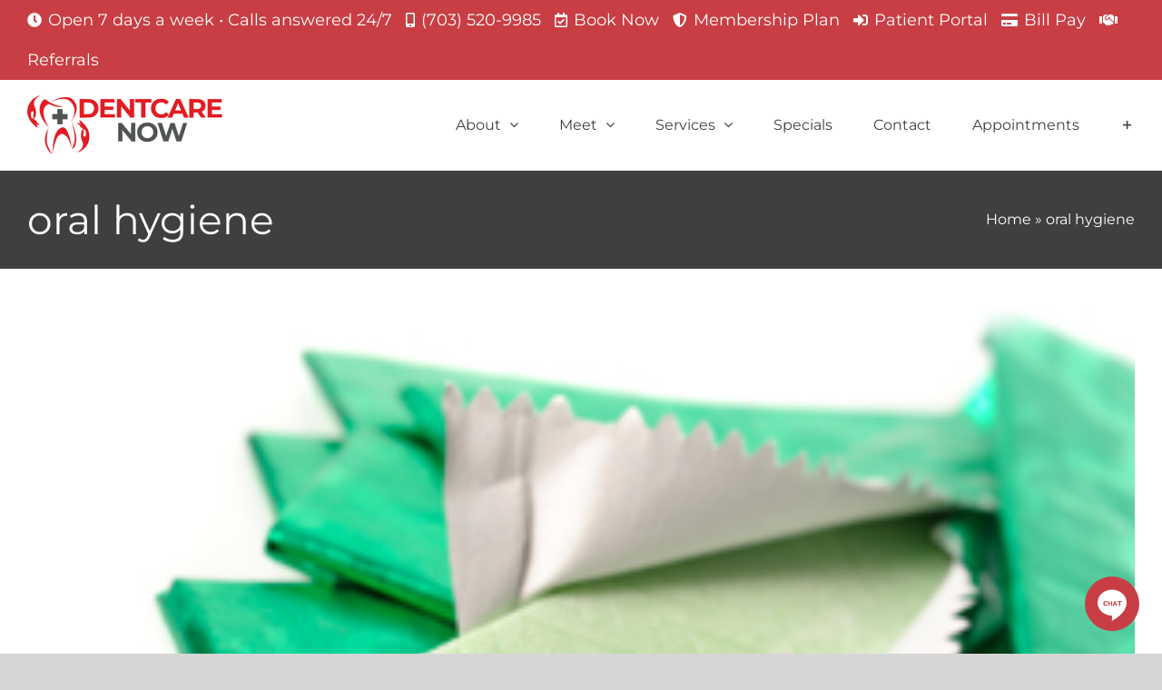

--- FILE ---
content_type: text/html; charset=UTF-8
request_url: https://www.dentcarenow.com/blog/tag/oral-hygiene/
body_size: 20363
content:
<!DOCTYPE html> 
<html class="avada-html-layout-boxed avada-html-header-position-top avada-html-is-archive" lang="en-US" prefix="og: http://ogp.me/ns# fb: http://ogp.me/ns/fb#"> 
<head>
<link rel="preload" href="https://www.dentcarenow.com/wp-content/cache/fvm/min/0-css1f70365b6f4beca66572c29e522d3be69b43559fb020f64d92fc44905c933.css" as="style" media="all" />
<script data-cfasync="false">if(navigator.userAgent.match(/MSIE|Internet Explorer/i)||navigator.userAgent.match(/Trident\/7\..*?rv:11/i)){var href=document.location.href;if(!href.match(/[?&]iebrowser/)){if(href.indexOf("?")==-1){if(href.indexOf("#")==-1){document.location.href=href+"?iebrowser=1"}else{document.location.href=href.replace("#","?iebrowser=1#")}}else{if(href.indexOf("#")==-1){document.location.href=href+"&iebrowser=1"}else{document.location.href=href.replace("#","&iebrowser=1#")}}}}</script>
<script data-cfasync="false">class FVMLoader{constructor(e){this.triggerEvents=e,this.eventOptions={passive:!0},this.userEventListener=this.triggerListener.bind(this),this.delayedScripts={normal:[],async:[],defer:[]},this.allJQueries=[]}_addUserInteractionListener(e){this.triggerEvents.forEach(t=>window.addEventListener(t,e.userEventListener,e.eventOptions))}_removeUserInteractionListener(e){this.triggerEvents.forEach(t=>window.removeEventListener(t,e.userEventListener,e.eventOptions))}triggerListener(){this._removeUserInteractionListener(this),"loading"===document.readyState?document.addEventListener("DOMContentLoaded",this._loadEverythingNow.bind(this)):this._loadEverythingNow()}async _loadEverythingNow(){this._runAllDelayedCSS(),this._delayEventListeners(),this._delayJQueryReady(this),this._handleDocumentWrite(),this._registerAllDelayedScripts(),await this._loadScriptsFromList(this.delayedScripts.normal),await this._loadScriptsFromList(this.delayedScripts.defer),await this._loadScriptsFromList(this.delayedScripts.async),await this._triggerDOMContentLoaded(),await this._triggerWindowLoad(),window.dispatchEvent(new Event("wpr-allScriptsLoaded"))}_registerAllDelayedScripts(){document.querySelectorAll("script[type=fvmdelay]").forEach(e=>{e.hasAttribute("src")?e.hasAttribute("async")&&!1!==e.async?this.delayedScripts.async.push(e):e.hasAttribute("defer")&&!1!==e.defer||"module"===e.getAttribute("data-type")?this.delayedScripts.defer.push(e):this.delayedScripts.normal.push(e):this.delayedScripts.normal.push(e)})}_runAllDelayedCSS(){document.querySelectorAll("link[rel=fvmdelay]").forEach(e=>{e.setAttribute("rel","stylesheet")})}async _transformScript(e){return await this._requestAnimFrame(),new Promise(t=>{const n=document.createElement("script");let r;[...e.attributes].forEach(e=>{let t=e.nodeName;"type"!==t&&("data-type"===t&&(t="type",r=e.nodeValue),n.setAttribute(t,e.nodeValue))}),e.hasAttribute("src")?(n.addEventListener("load",t),n.addEventListener("error",t)):(n.text=e.text,t()),e.parentNode.replaceChild(n,e)})}async _loadScriptsFromList(e){const t=e.shift();return t?(await this._transformScript(t),this._loadScriptsFromList(e)):Promise.resolve()}_delayEventListeners(){let e={};function t(t,n){!function(t){function n(n){return e[t].eventsToRewrite.indexOf(n)>=0?"wpr-"+n:n}e[t]||(e[t]={originalFunctions:{add:t.addEventListener,remove:t.removeEventListener},eventsToRewrite:[]},t.addEventListener=function(){arguments[0]=n(arguments[0]),e[t].originalFunctions.add.apply(t,arguments)},t.removeEventListener=function(){arguments[0]=n(arguments[0]),e[t].originalFunctions.remove.apply(t,arguments)})}(t),e[t].eventsToRewrite.push(n)}function n(e,t){let n=e[t];Object.defineProperty(e,t,{get:()=>n||function(){},set(r){e["wpr"+t]=n=r}})}t(document,"DOMContentLoaded"),t(window,"DOMContentLoaded"),t(window,"load"),t(window,"pageshow"),t(document,"readystatechange"),n(document,"onreadystatechange"),n(window,"onload"),n(window,"onpageshow")}_delayJQueryReady(e){let t=window.jQuery;Object.defineProperty(window,"jQuery",{get:()=>t,set(n){if(n&&n.fn&&!e.allJQueries.includes(n)){n.fn.ready=n.fn.init.prototype.ready=function(t){e.domReadyFired?t.bind(document)(n):document.addEventListener("DOMContentLoaded2",()=>t.bind(document)(n))};const t=n.fn.on;n.fn.on=n.fn.init.prototype.on=function(){if(this[0]===window){function e(e){return e.split(" ").map(e=>"load"===e||0===e.indexOf("load.")?"wpr-jquery-load":e).join(" ")}"string"==typeof arguments[0]||arguments[0]instanceof String?arguments[0]=e(arguments[0]):"object"==typeof arguments[0]&&Object.keys(arguments[0]).forEach(t=>{delete Object.assign(arguments[0],{[e(t)]:arguments[0][t]})[t]})}return t.apply(this,arguments),this},e.allJQueries.push(n)}t=n}})}async _triggerDOMContentLoaded(){this.domReadyFired=!0,await this._requestAnimFrame(),document.dispatchEvent(new Event("DOMContentLoaded2")),await this._requestAnimFrame(),window.dispatchEvent(new Event("DOMContentLoaded2")),await this._requestAnimFrame(),document.dispatchEvent(new Event("wpr-readystatechange")),await this._requestAnimFrame(),document.wpronreadystatechange&&document.wpronreadystatechange()}async _triggerWindowLoad(){await this._requestAnimFrame(),window.dispatchEvent(new Event("wpr-load")),await this._requestAnimFrame(),window.wpronload&&window.wpronload(),await this._requestAnimFrame(),this.allJQueries.forEach(e=>e(window).trigger("wpr-jquery-load")),window.dispatchEvent(new Event("wpr-pageshow")),await this._requestAnimFrame(),window.wpronpageshow&&window.wpronpageshow()}_handleDocumentWrite(){const e=new Map;document.write=document.writeln=function(t){const n=document.currentScript,r=document.createRange(),i=n.parentElement;let a=e.get(n);void 0===a&&(a=n.nextSibling,e.set(n,a));const s=document.createDocumentFragment();r.setStart(s,0),s.appendChild(r.createContextualFragment(t)),i.insertBefore(s,a)}}async _requestAnimFrame(){return new Promise(e=>requestAnimationFrame(e))}static run(){const e=new FVMLoader(["keydown","mousemove","touchmove","touchstart","touchend","wheel"]);e._addUserInteractionListener(e)}}FVMLoader.run();</script>
<meta http-equiv="X-UA-Compatible" content="IE=edge" />
<meta http-equiv="Content-Type" content="text/html; charset=utf-8"/>
<meta name="viewport" content="width=device-width, initial-scale=1" />
<meta name='robots' content='index, follow, max-image-preview:large, max-snippet:-1, max-video-preview:-1' /><title>oral hygiene Archives | Dentcare Now</title>
<link rel="canonical" href="https://www.dentcarenow.com/blog/tag/oral-hygiene/" />
<meta property="og:locale" content="en_US" />
<meta property="og:type" content="article" />
<meta property="og:title" content="oral hygiene Archives | Dentcare Now" />
<meta property="og:url" content="https://www.dentcarenow.com/blog/tag/oral-hygiene/" />
<meta property="og:site_name" content="Dentcare Now" />
<meta property="og:image" content="https://www.dentcarenow.com/wp-content/uploads/sites/20/2021/02/contact-dentcare-now.jpg" />
<meta property="og:image:width" content="900" />
<meta property="og:image:height" content="600" />
<meta property="og:image:type" content="image/jpeg" />
<meta name="twitter:card" content="summary_large_image" />
<script type="application/ld+json" class="yoast-schema-graph">{"@context":"https://schema.org","@graph":[{"@type":"CollectionPage","@id":"https://www.dentcarenow.com/blog/tag/oral-hygiene/","url":"https://www.dentcarenow.com/blog/tag/oral-hygiene/","name":"oral hygiene Archives | Dentcare Now","isPartOf":{"@id":"https://www.dentcarenow.com/#website"},"primaryImageOfPage":{"@id":"https://www.dentcarenow.com/blog/tag/oral-hygiene/#primaryimage"},"image":{"@id":"https://www.dentcarenow.com/blog/tag/oral-hygiene/#primaryimage"},"thumbnailUrl":"https://www.dentcarenow.com/wp-content/uploads/sites/20/2021/01/chewing-gum-for-halitosis.jpg","breadcrumb":{"@id":"https://www.dentcarenow.com/blog/tag/oral-hygiene/#breadcrumb"},"inLanguage":"en-US"},{"@type":"ImageObject","inLanguage":"en-US","@id":"https://www.dentcarenow.com/blog/tag/oral-hygiene/#primaryimage","url":"https://www.dentcarenow.com/wp-content/uploads/sites/20/2021/01/chewing-gum-for-halitosis.jpg","contentUrl":"https://www.dentcarenow.com/wp-content/uploads/sites/20/2021/01/chewing-gum-for-halitosis.jpg","width":300,"height":200,"caption":"Chewing Gum for Halitosis Help"},{"@type":"BreadcrumbList","@id":"https://www.dentcarenow.com/blog/tag/oral-hygiene/#breadcrumb","itemListElement":[{"@type":"ListItem","position":1,"name":"Home","item":"https://www.dentcarenow.com/"},{"@type":"ListItem","position":2,"name":"oral hygiene"}]},{"@type":"WebSite","@id":"https://www.dentcarenow.com/#website","url":"https://www.dentcarenow.com/","name":"Dentcare Now","description":"Emergency Dentist Fairfax, VA","publisher":{"@id":"https://www.dentcarenow.com/#organization"},"potentialAction":[{"@type":"SearchAction","target":{"@type":"EntryPoint","urlTemplate":"https://www.dentcarenow.com/?s={search_term_string}"},"query-input":{"@type":"PropertyValueSpecification","valueRequired":true,"valueName":"search_term_string"}}],"inLanguage":"en-US"},{"@type":"Organization","@id":"https://www.dentcarenow.com/#organization","name":"Dentcare Now","url":"https://www.dentcarenow.com/","logo":{"@type":"ImageObject","inLanguage":"en-US","@id":"https://www.dentcarenow.com/#/schema/logo/image/","url":"https://www.dentcarenow.com/wp-content/uploads/sites/20/2021/03/logo-dentcare-now-schema.jpg","contentUrl":"https://www.dentcarenow.com/wp-content/uploads/sites/20/2021/03/logo-dentcare-now-schema.jpg","width":2560,"height":2560,"caption":"Dentcare Now"},"image":{"@id":"https://www.dentcarenow.com/#/schema/logo/image/"},"sameAs":["https://www.facebook.com/dentcarenow/","https://www.instagram.com/dentcarenow"]}]}</script>
<link rel="alternate" type="application/rss+xml" title="Dentcare Now &raquo; Feed" href="https://www.dentcarenow.com/feed/" />
<link rel="alternate" type="application/rss+xml" title="Dentcare Now &raquo; Comments Feed" href="https://www.dentcarenow.com/comments/feed/" />
<link rel="alternate" type="application/rss+xml" title="Dentcare Now &raquo; oral hygiene Tag Feed" href="https://www.dentcarenow.com/blog/tag/oral-hygiene/feed/" />
<meta property="og:locale" content="en_US"/>
<meta property="og:type" content="article"/>
<meta property="og:site_name" content="Dentcare Now"/>
<meta property="og:title" content="oral hygiene Archives | Dentcare Now"/>
<meta property="og:url" content="https://www.dentcarenow.com/blog/treating-halitosis/"/>
<meta property="og:image" content="https://www.dentcarenow.com/wp-content/uploads/sites/20/2021/01/chewing-gum-for-halitosis.jpg"/>
<meta property="og:image:width" content="300"/>
<meta property="og:image:height" content="200"/>
<meta property="og:image:type" content="image/jpeg"/>
<script type="application/ld+json">
{
"@context": "https://schema.org",
"@type": "Dentist",
"name": "Dentcare Now",
"image": "https://www.dentcarenow.com/wp-content/uploads/sites/20/2020/08/logo-dentcare-now.jpg",
"@id": "",
"url": "https://www.dentcarenow.com/",
"telephone": "(703) 520-9985",
"priceRange": "$$",
"address": {
"@type": "PostalAddress",
"streetAddress": "9547-A, Fairfax Blvd",
"addressLocality": "Fairfax",
"addressRegion": "VA",
"postalCode": "22031",
"addressCountry": "US"
},
"geo": {
"@type": "GeoCoordinates",
"latitude": 38.8642686,
"longitude": -77.2741435
},
"openingHoursSpecification": [{
"@type": "OpeningHoursSpecification",
"dayOfWeek": [
"Monday",
"Tuesday",
"Wednesday",
"Thursday"
],
"opens": "09:00",
"closes": "17:00"
},{
"@type": "OpeningHoursSpecification",
"dayOfWeek": "Friday",
"opens": "12:00",
"closes": "20:00"
},{
"@type": "OpeningHoursSpecification",
"dayOfWeek": [
"Saturday",
"Sunday"
],
"opens": "10:00",
"closes": "15:00"
}],
"sameAs": [
"https://www.facebook.com/dentcarenow/",
"https://twitter.com/dentcarenow",
"https://www.instagram.com/dentcarenow/",
"https://www.dentcarenow.com/",
"https://www.google.com/maps?cid=2137328033336666275"
]
}
</script>
<link rel="icon" sizes="192x192" href="https://www.dentcarenow.com/wp-content/uploads/sites/20/2020/05/favicon-dentcarenow-57x57-1.png" type="image/png"> 
<style id='wp-img-auto-sizes-contain-inline-css' type='text/css' media="all">img:is([sizes=auto i],[sizes^="auto," i]){contain-intrinsic-size:3000px 1500px}</style> 
<link rel='stylesheet' id='fusion-dynamic-css-css' href='https://www.dentcarenow.com/wp-content/cache/fvm/min/0-css1f70365b6f4beca66572c29e522d3be69b43559fb020f64d92fc44905c933.css' type='text/css' media='all' /> 
<script type="text/javascript" src="https://www.dentcarenow.com/wp-includes/js/jquery/jquery.min.js?ver=3.7.1" id="jquery-core-js"></script>
<script type="text/javascript" src="https://www.dentcarenow.com/wp-includes/js/jquery/jquery-migrate.min.js?ver=3.4.1" id="jquery-migrate-js"></script>
<style type="text/css" id="css-fb-visibility" media="all">@media screen and (max-width:640px){.fusion-no-small-visibility{display:none!important}body .sm-text-align-center{text-align:center!important}body .sm-text-align-left{text-align:left!important}body .sm-text-align-right{text-align:right!important}body .sm-text-align-justify{text-align:justify!important}body .sm-flex-align-center{justify-content:center!important}body .sm-flex-align-flex-start{justify-content:flex-start!important}body .sm-flex-align-flex-end{justify-content:flex-end!important}body .sm-mx-auto{margin-left:auto!important;margin-right:auto!important}body .sm-ml-auto{margin-left:auto!important}body .sm-mr-auto{margin-right:auto!important}body .fusion-absolute-position-small{position:absolute;width:100%}.awb-sticky.awb-sticky-small{position:sticky;top:var(--awb-sticky-offset,0)}}@media screen and (min-width:641px) and (max-width:1042px){.fusion-no-medium-visibility{display:none!important}body .md-text-align-center{text-align:center!important}body .md-text-align-left{text-align:left!important}body .md-text-align-right{text-align:right!important}body .md-text-align-justify{text-align:justify!important}body .md-flex-align-center{justify-content:center!important}body .md-flex-align-flex-start{justify-content:flex-start!important}body .md-flex-align-flex-end{justify-content:flex-end!important}body .md-mx-auto{margin-left:auto!important;margin-right:auto!important}body .md-ml-auto{margin-left:auto!important}body .md-mr-auto{margin-right:auto!important}body .fusion-absolute-position-medium{position:absolute;width:100%}.awb-sticky.awb-sticky-medium{position:sticky;top:var(--awb-sticky-offset,0)}}@media screen and (min-width:1043px){.fusion-no-large-visibility{display:none!important}body .lg-text-align-center{text-align:center!important}body .lg-text-align-left{text-align:left!important}body .lg-text-align-right{text-align:right!important}body .lg-text-align-justify{text-align:justify!important}body .lg-flex-align-center{justify-content:center!important}body .lg-flex-align-flex-start{justify-content:flex-start!important}body .lg-flex-align-flex-end{justify-content:flex-end!important}body .lg-mx-auto{margin-left:auto!important;margin-right:auto!important}body .lg-ml-auto{margin-left:auto!important}body .lg-mr-auto{margin-right:auto!important}body .fusion-absolute-position-large{position:absolute;width:100%}.awb-sticky.awb-sticky-large{position:sticky;top:var(--awb-sticky-offset,0)}}</style>
<style type="text/css" media="all">.recentcomments a{display:inline!important;padding:0!important;margin:0!important}</style> 
<script type="text/javascript">
var doc = document.documentElement;
doc.setAttribute( 'data-useragent', navigator.userAgent );
</script>
<script async src="https://www.googletagmanager.com/gtag/js?id=UA-166549695-1"></script>
<script>
window.dataLayer = window.dataLayer || [];
function gtag(){dataLayer.push(arguments);}
gtag('js', new Date());
gtag('config', 'UA-166549695-1');
</script>
<script>(function(w,d,s,l,i){w[l]=w[l]||[];w[l].push({'gtm.start':
new Date().getTime(),event:'gtm.js'});var f=d.getElementsByTagName(s)[0],
j=d.createElement(s),dl=l!='dataLayer'?'&l='+l:'';j.async=true;j.src=
'https://www.googletagmanager.com/gtm.js?id='+i+dl;f.parentNode.insertBefore(j,f);
})(window,document,'script','dataLayer','GTM-T3RB28N');</script>
<script async src="https://www.googletagmanager.com/gtag/js?id=AW-724232026"></script>
<script>
window.dataLayer = window.dataLayer || [];
function gtag(){dataLayer.push(arguments);}
gtag('js', new Date());
gtag('config', 'AW-724232026');
</script>
<script defer type="text/javascript" src="https://app.deploymarketing.com/embed/v6/151641/1/4129543992/c46599e7bf238b94b601356a36da4281dbbf422da0030ac0"></script>
<div id="bf-revz-widget-4129543992"></div> 
<style id='global-styles-inline-css' type='text/css' media="all">:root{--wp--preset--aspect-ratio--square:1;--wp--preset--aspect-ratio--4-3:4/3;--wp--preset--aspect-ratio--3-4:3/4;--wp--preset--aspect-ratio--3-2:3/2;--wp--preset--aspect-ratio--2-3:2/3;--wp--preset--aspect-ratio--16-9:16/9;--wp--preset--aspect-ratio--9-16:9/16;--wp--preset--color--black:#000000;--wp--preset--color--cyan-bluish-gray:#abb8c3;--wp--preset--color--white:#ffffff;--wp--preset--color--pale-pink:#f78da7;--wp--preset--color--vivid-red:#cf2e2e;--wp--preset--color--luminous-vivid-orange:#ff6900;--wp--preset--color--luminous-vivid-amber:#fcb900;--wp--preset--color--light-green-cyan:#7bdcb5;--wp--preset--color--vivid-green-cyan:#00d084;--wp--preset--color--pale-cyan-blue:#8ed1fc;--wp--preset--color--vivid-cyan-blue:#0693e3;--wp--preset--color--vivid-purple:#9b51e0;--wp--preset--color--awb-color-1:#ffffff;--wp--preset--color--awb-color-2:#f6f6f6;--wp--preset--color--awb-color-3:#ebeaea;--wp--preset--color--awb-color-4:#747474;--wp--preset--color--awb-color-5:#c83e44;--wp--preset--color--awb-color-6:#c83e44;--wp--preset--color--awb-color-7:#3f3f3f;--wp--preset--color--awb-color-8:#333333;--wp--preset--color--awb-color-custom-10:#65bc7b;--wp--preset--color--awb-color-custom-11:#a64242;--wp--preset--color--awb-color-custom-12:#777777;--wp--preset--color--awb-color-custom-13:#222222;--wp--preset--color--awb-color-custom-14:#f2f2f2;--wp--preset--color--awb-color-custom-15:#e8e8e8;--wp--preset--color--awb-color-custom-16:#bebdbd;--wp--preset--color--awb-color-custom-17:#e0dede;--wp--preset--gradient--vivid-cyan-blue-to-vivid-purple:linear-gradient(135deg,rgb(6,147,227) 0%,rgb(155,81,224) 100%);--wp--preset--gradient--light-green-cyan-to-vivid-green-cyan:linear-gradient(135deg,rgb(122,220,180) 0%,rgb(0,208,130) 100%);--wp--preset--gradient--luminous-vivid-amber-to-luminous-vivid-orange:linear-gradient(135deg,rgb(252,185,0) 0%,rgb(255,105,0) 100%);--wp--preset--gradient--luminous-vivid-orange-to-vivid-red:linear-gradient(135deg,rgb(255,105,0) 0%,rgb(207,46,46) 100%);--wp--preset--gradient--very-light-gray-to-cyan-bluish-gray:linear-gradient(135deg,rgb(238,238,238) 0%,rgb(169,184,195) 100%);--wp--preset--gradient--cool-to-warm-spectrum:linear-gradient(135deg,rgb(74,234,220) 0%,rgb(151,120,209) 20%,rgb(207,42,186) 40%,rgb(238,44,130) 60%,rgb(251,105,98) 80%,rgb(254,248,76) 100%);--wp--preset--gradient--blush-light-purple:linear-gradient(135deg,rgb(255,206,236) 0%,rgb(152,150,240) 100%);--wp--preset--gradient--blush-bordeaux:linear-gradient(135deg,rgb(254,205,165) 0%,rgb(254,45,45) 50%,rgb(107,0,62) 100%);--wp--preset--gradient--luminous-dusk:linear-gradient(135deg,rgb(255,203,112) 0%,rgb(199,81,192) 50%,rgb(65,88,208) 100%);--wp--preset--gradient--pale-ocean:linear-gradient(135deg,rgb(255,245,203) 0%,rgb(182,227,212) 50%,rgb(51,167,181) 100%);--wp--preset--gradient--electric-grass:linear-gradient(135deg,rgb(202,248,128) 0%,rgb(113,206,126) 100%);--wp--preset--gradient--midnight:linear-gradient(135deg,rgb(2,3,129) 0%,rgb(40,116,252) 100%);--wp--preset--font-size--small:11.25px;--wp--preset--font-size--medium:20px;--wp--preset--font-size--large:22.5px;--wp--preset--font-size--x-large:42px;--wp--preset--font-size--normal:15px;--wp--preset--font-size--xlarge:30px;--wp--preset--font-size--huge:45px;--wp--preset--spacing--20:0.44rem;--wp--preset--spacing--30:0.67rem;--wp--preset--spacing--40:1rem;--wp--preset--spacing--50:1.5rem;--wp--preset--spacing--60:2.25rem;--wp--preset--spacing--70:3.38rem;--wp--preset--spacing--80:5.06rem;--wp--preset--shadow--natural:6px 6px 9px rgba(0, 0, 0, 0.2);--wp--preset--shadow--deep:12px 12px 50px rgba(0, 0, 0, 0.4);--wp--preset--shadow--sharp:6px 6px 0px rgba(0, 0, 0, 0.2);--wp--preset--shadow--outlined:6px 6px 0px -3px rgb(255, 255, 255), 6px 6px rgb(0, 0, 0);--wp--preset--shadow--crisp:6px 6px 0px rgb(0, 0, 0)}:where(.is-layout-flex){gap:.5em}:where(.is-layout-grid){gap:.5em}body .is-layout-flex{display:flex}.is-layout-flex{flex-wrap:wrap;align-items:center}.is-layout-flex>:is(*,div){margin:0}body .is-layout-grid{display:grid}.is-layout-grid>:is(*,div){margin:0}:where(.wp-block-columns.is-layout-flex){gap:2em}:where(.wp-block-columns.is-layout-grid){gap:2em}:where(.wp-block-post-template.is-layout-flex){gap:1.25em}:where(.wp-block-post-template.is-layout-grid){gap:1.25em}.has-black-color{color:var(--wp--preset--color--black)!important}.has-cyan-bluish-gray-color{color:var(--wp--preset--color--cyan-bluish-gray)!important}.has-white-color{color:var(--wp--preset--color--white)!important}.has-pale-pink-color{color:var(--wp--preset--color--pale-pink)!important}.has-vivid-red-color{color:var(--wp--preset--color--vivid-red)!important}.has-luminous-vivid-orange-color{color:var(--wp--preset--color--luminous-vivid-orange)!important}.has-luminous-vivid-amber-color{color:var(--wp--preset--color--luminous-vivid-amber)!important}.has-light-green-cyan-color{color:var(--wp--preset--color--light-green-cyan)!important}.has-vivid-green-cyan-color{color:var(--wp--preset--color--vivid-green-cyan)!important}.has-pale-cyan-blue-color{color:var(--wp--preset--color--pale-cyan-blue)!important}.has-vivid-cyan-blue-color{color:var(--wp--preset--color--vivid-cyan-blue)!important}.has-vivid-purple-color{color:var(--wp--preset--color--vivid-purple)!important}.has-black-background-color{background-color:var(--wp--preset--color--black)!important}.has-cyan-bluish-gray-background-color{background-color:var(--wp--preset--color--cyan-bluish-gray)!important}.has-white-background-color{background-color:var(--wp--preset--color--white)!important}.has-pale-pink-background-color{background-color:var(--wp--preset--color--pale-pink)!important}.has-vivid-red-background-color{background-color:var(--wp--preset--color--vivid-red)!important}.has-luminous-vivid-orange-background-color{background-color:var(--wp--preset--color--luminous-vivid-orange)!important}.has-luminous-vivid-amber-background-color{background-color:var(--wp--preset--color--luminous-vivid-amber)!important}.has-light-green-cyan-background-color{background-color:var(--wp--preset--color--light-green-cyan)!important}.has-vivid-green-cyan-background-color{background-color:var(--wp--preset--color--vivid-green-cyan)!important}.has-pale-cyan-blue-background-color{background-color:var(--wp--preset--color--pale-cyan-blue)!important}.has-vivid-cyan-blue-background-color{background-color:var(--wp--preset--color--vivid-cyan-blue)!important}.has-vivid-purple-background-color{background-color:var(--wp--preset--color--vivid-purple)!important}.has-black-border-color{border-color:var(--wp--preset--color--black)!important}.has-cyan-bluish-gray-border-color{border-color:var(--wp--preset--color--cyan-bluish-gray)!important}.has-white-border-color{border-color:var(--wp--preset--color--white)!important}.has-pale-pink-border-color{border-color:var(--wp--preset--color--pale-pink)!important}.has-vivid-red-border-color{border-color:var(--wp--preset--color--vivid-red)!important}.has-luminous-vivid-orange-border-color{border-color:var(--wp--preset--color--luminous-vivid-orange)!important}.has-luminous-vivid-amber-border-color{border-color:var(--wp--preset--color--luminous-vivid-amber)!important}.has-light-green-cyan-border-color{border-color:var(--wp--preset--color--light-green-cyan)!important}.has-vivid-green-cyan-border-color{border-color:var(--wp--preset--color--vivid-green-cyan)!important}.has-pale-cyan-blue-border-color{border-color:var(--wp--preset--color--pale-cyan-blue)!important}.has-vivid-cyan-blue-border-color{border-color:var(--wp--preset--color--vivid-cyan-blue)!important}.has-vivid-purple-border-color{border-color:var(--wp--preset--color--vivid-purple)!important}.has-vivid-cyan-blue-to-vivid-purple-gradient-background{background:var(--wp--preset--gradient--vivid-cyan-blue-to-vivid-purple)!important}.has-light-green-cyan-to-vivid-green-cyan-gradient-background{background:var(--wp--preset--gradient--light-green-cyan-to-vivid-green-cyan)!important}.has-luminous-vivid-amber-to-luminous-vivid-orange-gradient-background{background:var(--wp--preset--gradient--luminous-vivid-amber-to-luminous-vivid-orange)!important}.has-luminous-vivid-orange-to-vivid-red-gradient-background{background:var(--wp--preset--gradient--luminous-vivid-orange-to-vivid-red)!important}.has-very-light-gray-to-cyan-bluish-gray-gradient-background{background:var(--wp--preset--gradient--very-light-gray-to-cyan-bluish-gray)!important}.has-cool-to-warm-spectrum-gradient-background{background:var(--wp--preset--gradient--cool-to-warm-spectrum)!important}.has-blush-light-purple-gradient-background{background:var(--wp--preset--gradient--blush-light-purple)!important}.has-blush-bordeaux-gradient-background{background:var(--wp--preset--gradient--blush-bordeaux)!important}.has-luminous-dusk-gradient-background{background:var(--wp--preset--gradient--luminous-dusk)!important}.has-pale-ocean-gradient-background{background:var(--wp--preset--gradient--pale-ocean)!important}.has-electric-grass-gradient-background{background:var(--wp--preset--gradient--electric-grass)!important}.has-midnight-gradient-background{background:var(--wp--preset--gradient--midnight)!important}.has-small-font-size{font-size:var(--wp--preset--font-size--small)!important}.has-medium-font-size{font-size:var(--wp--preset--font-size--medium)!important}.has-large-font-size{font-size:var(--wp--preset--font-size--large)!important}.has-x-large-font-size{font-size:var(--wp--preset--font-size--x-large)!important}</style> 
<style id='wp-block-library-inline-css' type='text/css' media="all">:root{--wp-block-synced-color:#7a00df;--wp-block-synced-color--rgb:122,0,223;--wp-bound-block-color:var(--wp-block-synced-color);--wp-editor-canvas-background:#ddd;--wp-admin-theme-color:#007cba;--wp-admin-theme-color--rgb:0,124,186;--wp-admin-theme-color-darker-10:#006ba1;--wp-admin-theme-color-darker-10--rgb:0,107,160.5;--wp-admin-theme-color-darker-20:#005a87;--wp-admin-theme-color-darker-20--rgb:0,90,135;--wp-admin-border-width-focus:2px}@media (min-resolution:192dpi){:root{--wp-admin-border-width-focus:1.5px}}.wp-element-button{cursor:pointer}:root .has-very-light-gray-background-color{background-color:#eee}:root .has-very-dark-gray-background-color{background-color:#313131}:root .has-very-light-gray-color{color:#eee}:root .has-very-dark-gray-color{color:#313131}:root .has-vivid-green-cyan-to-vivid-cyan-blue-gradient-background{background:linear-gradient(135deg,#00d084,#0693e3)}:root .has-purple-crush-gradient-background{background:linear-gradient(135deg,#34e2e4,#4721fb 50%,#ab1dfe)}:root .has-hazy-dawn-gradient-background{background:linear-gradient(135deg,#faaca8,#dad0ec)}:root .has-subdued-olive-gradient-background{background:linear-gradient(135deg,#fafae1,#67a671)}:root .has-atomic-cream-gradient-background{background:linear-gradient(135deg,#fdd79a,#004a59)}:root .has-nightshade-gradient-background{background:linear-gradient(135deg,#330968,#31cdcf)}:root .has-midnight-gradient-background{background:linear-gradient(135deg,#020381,#2874fc)}:root{--wp--preset--font-size--normal:16px;--wp--preset--font-size--huge:42px}.has-regular-font-size{font-size:1em}.has-larger-font-size{font-size:2.625em}.has-normal-font-size{font-size:var(--wp--preset--font-size--normal)}.has-huge-font-size{font-size:var(--wp--preset--font-size--huge)}.has-text-align-center{text-align:center}.has-text-align-left{text-align:left}.has-text-align-right{text-align:right}.has-fit-text{white-space:nowrap!important}#end-resizable-editor-section{display:none}.aligncenter{clear:both}.items-justified-left{justify-content:flex-start}.items-justified-center{justify-content:center}.items-justified-right{justify-content:flex-end}.items-justified-space-between{justify-content:space-between}.screen-reader-text{border:0;clip-path:inset(50%);height:1px;margin:-1px;overflow:hidden;padding:0;position:absolute;width:1px;word-wrap:normal!important}.screen-reader-text:focus{background-color:#ddd;clip-path:none;color:#444;display:block;font-size:1em;height:auto;left:5px;line-height:normal;padding:15px 23px 14px;text-decoration:none;top:5px;width:auto;z-index:100000}html :where(.has-border-color){border-style:solid}html :where([style*=border-top-color]){border-top-style:solid}html :where([style*=border-right-color]){border-right-style:solid}html :where([style*=border-bottom-color]){border-bottom-style:solid}html :where([style*=border-left-color]){border-left-style:solid}html :where([style*=border-width]){border-style:solid}html :where([style*=border-top-width]){border-top-style:solid}html :where([style*=border-right-width]){border-right-style:solid}html :where([style*=border-bottom-width]){border-bottom-style:solid}html :where([style*=border-left-width]){border-left-style:solid}html :where(img[class*=wp-image-]){height:auto;max-width:100%}:where(figure){margin:0 0 1em}html :where(.is-position-sticky){--wp-admin--admin-bar--position-offset:var(--wp-admin--admin-bar--height,0px)}@media screen and (max-width:600px){html :where(.is-position-sticky){--wp-admin--admin-bar--position-offset:0px}}</style> 
<style id='wp-block-library-theme-inline-css' type='text/css' media="all">.wp-block-audio :where(figcaption){color:#555;font-size:13px;text-align:center}.is-dark-theme .wp-block-audio :where(figcaption){color:#ffffffa6}.wp-block-audio{margin:0 0 1em}.wp-block-code{border:1px solid #ccc;border-radius:4px;font-family:Menlo,Consolas,monaco,monospace;padding:.8em 1em}.wp-block-embed :where(figcaption){color:#555;font-size:13px;text-align:center}.is-dark-theme .wp-block-embed :where(figcaption){color:#ffffffa6}.wp-block-embed{margin:0 0 1em}.blocks-gallery-caption{color:#555;font-size:13px;text-align:center}.is-dark-theme .blocks-gallery-caption{color:#ffffffa6}:root :where(.wp-block-image figcaption){color:#555;font-size:13px;text-align:center}.is-dark-theme :root :where(.wp-block-image figcaption){color:#ffffffa6}.wp-block-image{margin:0 0 1em}.wp-block-pullquote{border-bottom:4px solid;border-top:4px solid;color:currentColor;margin-bottom:1.75em}.wp-block-pullquote :where(cite),.wp-block-pullquote :where(footer),.wp-block-pullquote__citation{color:currentColor;font-size:.8125em;font-style:normal;text-transform:uppercase}.wp-block-quote{border-left:.25em solid;margin:0 0 1.75em;padding-left:1em}.wp-block-quote cite,.wp-block-quote footer{color:currentColor;font-size:.8125em;font-style:normal;position:relative}.wp-block-quote:where(.has-text-align-right){border-left:none;border-right:.25em solid;padding-left:0;padding-right:1em}.wp-block-quote:where(.has-text-align-center){border:none;padding-left:0}.wp-block-quote.is-large,.wp-block-quote.is-style-large,.wp-block-quote:where(.is-style-plain){border:none}.wp-block-search .wp-block-search__label{font-weight:700}.wp-block-search__button{border:1px solid #ccc;padding:.375em .625em}:where(.wp-block-group.has-background){padding:1.25em 2.375em}.wp-block-separator.has-css-opacity{opacity:.4}.wp-block-separator{border:none;border-bottom:2px solid;margin-left:auto;margin-right:auto}.wp-block-separator.has-alpha-channel-opacity{opacity:1}.wp-block-separator:not(.is-style-wide):not(.is-style-dots){width:100px}.wp-block-separator.has-background:not(.is-style-dots){border-bottom:none;height:1px}.wp-block-separator.has-background:not(.is-style-wide):not(.is-style-dots){height:2px}.wp-block-table{margin:0 0 1em}.wp-block-table td,.wp-block-table th{word-break:normal}.wp-block-table :where(figcaption){color:#555;font-size:13px;text-align:center}.is-dark-theme .wp-block-table :where(figcaption){color:#ffffffa6}.wp-block-video :where(figcaption){color:#555;font-size:13px;text-align:center}.is-dark-theme .wp-block-video :where(figcaption){color:#ffffffa6}.wp-block-video{margin:0 0 1em}:root :where(.wp-block-template-part.has-background){margin-bottom:0;margin-top:0;padding:1.25em 2.375em}</style> 
<style id='classic-theme-styles-inline-css' type='text/css' media="all">/*! This file is auto-generated */ .wp-block-button__link{color:#fff;background-color:#32373c;border-radius:9999px;box-shadow:none;text-decoration:none;padding:calc(.667em + 2px) calc(1.333em + 2px);font-size:1.125em}.wp-block-file__button{background:#32373c;color:#fff;text-decoration:none}</style> 
</head>
<body data-rsssl=1 class="archive tag tag-oral-hygiene tag-27 wp-theme-Avada wp-child-theme-dentcarenow fusion-image-hovers fusion-pagination-sizing fusion-button_type-flat fusion-button_span-no fusion-button_gradient-linear avada-image-rollover-circle-yes avada-image-rollover-yes avada-image-rollover-direction-left fusion-body ltr fusion-sticky-header no-tablet-sticky-header no-mobile-sticky-header no-desktop-totop no-mobile-totop avada-has-rev-slider-styles fusion-disable-outline fusion-sub-menu-slide mobile-logo-pos-left layout-boxed-mode avada-has-boxed-modal-shadow- layout-scroll-offset-full avada-has-zero-margin-offset-top fusion-top-header menu-text-align-center mobile-menu-design-flyout fusion-show-pagination-text fusion-header-layout-v3 avada-responsive avada-footer-fx-none avada-menu-highlight-style-bottombar fusion-search-form-classic fusion-main-menu-search-dropdown fusion-avatar-circle avada-dropdown-styles avada-blog-layout-grid avada-blog-archive-layout-large avada-header-shadow-no avada-menu-icon-position-left avada-has-mainmenu-dropdown-divider avada-has-header-100-width avada-has-breadcrumb-mobile-hidden avada-has-titlebar-bar_and_content avada-has-slidingbar-widgets avada-has-slidingbar-position-right avada-slidingbar-toggle-style-menu avada-has-slidingbar-sticky avada-has-pagination-width_height avada-flyout-menu-direction-fade avada-ec-views-v1" data-awb-post-id="2131"> <a class="skip-link screen-reader-text" href="#content">Skip to content</a> <div id="boxed-wrapper"> <div id="wrapper" class="fusion-wrapper"> <div id="home" style="position:relative;top:-1px;"></div> <header class="fusion-header-wrapper"> <div class="fusion-header-v3 fusion-logo-alignment fusion-logo-left fusion-sticky-menu- fusion-sticky-logo-1 fusion-mobile-logo-1 fusion-mobile-menu-design-flyout fusion-header-has-flyout-menu"> <div class="fusion-secondary-header"> <div class="fusion-row"> <div class="fusion-alignleft"> <div class="fusion-contact-info"><span class="fusion-contact-info-phone-number"><a class="fb-icon-element-1 fb-icon-element fontawesome-icon fa-clock fas circle-#c83e44 fusion-text-flow fusion-link" style="--awb-font-size:16px;--awb-margin-right:2px;" href="#" target="_self" aria-label="Link to #"></a> Open 7 days a week • Calls answered 24/7 <a class="fb-icon-element-2 fb-icon-element fontawesome-icon fa-mobile-alt fas circle-#c83e44 fusion-text-flow fusion-link" style="--awb-font-size:16px;--awb-margin-right:2px;--awb-margin-left:10px;" href="tel://1-703-520-9985" target="_self" aria-label="Link to tel://1-703-520-9985"></a> <a href="tel://1-703-520-9985">(703) 520-9985</a> <a class="fb-icon-element-3 fb-icon-element fontawesome-icon fa-calendar-check far circle-#c83e44 fusion-text-flow fusion-link" style="--awb-font-size:16px;--awb-margin-right:2px;--awb-margin-left:10px;" href="https://www.dentcarenow.com/appointments/" target="_blank" aria-label="Link to https://www.dentcarenow.com/appointments/" rel="noopener noreferrer"></a> <a href="https://www.dentcarenow.com/appointments/" target="blank">Book Now</a> <a class="fb-icon-element-4 fb-icon-element fontawesome-icon fa-shield-alt fas circle-#c83e44 fusion-text-flow fusion-link" style="--awb-font-size:16px;--awb-margin-right:2px;--awb-margin-left:10px;" href="https://www.dentcarenow.com/about/membership-plan/" target="_blank" aria-label="Link to https://www.dentcarenow.com/about/membership-plan/" rel="noopener noreferrer"></a> <a href="https://www.dentcarenow.com/about/membership-plan/" title="Membership Plan" target="_blank">Membership Plan</a> <a class="fb-icon-element-5 fb-icon-element fontawesome-icon fa-sign-in-alt fas circle-#c83e44 fusion-text-flow fusion-link" style="--awb-font-size:16px;--awb-margin-right:2px;--awb-margin-left:10px;" href="https://www.dentcarenow.com/patient-portal/" target="_blank" aria-label="Link to https://www.dentcarenow.com/patient-portal/" rel="noopener noreferrer"></a> <a href="https://www.dentcarenow.com/patient-portal/" title="Patient Portal" target="_blank">Patient Portal</a> <a class="fb-icon-element-6 fb-icon-element fontawesome-icon fa-credit-card fas circle-#c83e44 fusion-text-flow fusion-link" style="--awb-font-size:16px;--awb-margin-right:2px;--awb-margin-left:10px;" href="https://www.dentcarenow.com/bill-pay/" target="_blank" aria-label="Link to https://www.dentcarenow.com/bill-pay/" rel="noopener noreferrer"></a> <a href="https://www.dentcarenow.com/bill-pay/" title="Bill Pay" target="_blank">Bill Pay</a> <a class="fb-icon-element-7 fb-icon-element fontawesome-icon fa-handshake fas circle-#c83e44 fusion-text-flow fusion-link" style="--awb-font-size:16px;--awb-margin-right:2px;--awb-margin-left:10px;" href="https://www.dentcarenow.com/about/referrals/" target="_blank" aria-label="Link to https://www.dentcarenow.com/about/referrals/" rel="noopener noreferrer"></a> <a href="https://www.dentcarenow.com/about/referrals/" title="Referrals" target="_blank">Referrals</a></span></div> </div> </div> </div> <div class="fusion-header-sticky-height"></div> <div class="fusion-header"> <div class="fusion-row"> <div class="fusion-header-has-flyout-menu-content"> <div class="fusion-logo" data-margin-top="16px" data-margin-bottom="16px" data-margin-left="0px" data-margin-right="0px"> <a class="fusion-logo-link" href="https://www.dentcarenow.com/" > <img src="https://www.dentcarenow.com/wp-content/uploads/sites/20/2021/03/logo-N01.png" srcset="https://www.dentcarenow.com/wp-content/uploads/sites/20/2021/03/logo-N01.png 1x, https://www.dentcarenow.com/wp-content/uploads/sites/20/2021/03/logo-N03.png 2x" width="217" height="65" style="max-height:65px;height:auto;" alt="Dentcare Now Logo" data-retina_logo_url="https://www.dentcarenow.com/wp-content/uploads/sites/20/2021/03/logo-N03.png" class="fusion-standard-logo" /> <img src="https://www.dentcarenow.com/wp-content/uploads/sites/20/2021/03/logo-N01.png" srcset="https://www.dentcarenow.com/wp-content/uploads/sites/20/2021/03/logo-N01.png 1x, https://www.dentcarenow.com/wp-content/uploads/sites/20/2021/03/logo-N03.png 2x" width="217" height="65" style="max-height:65px;height:auto;" alt="Dentcare Now Logo" data-retina_logo_url="https://www.dentcarenow.com/wp-content/uploads/sites/20/2021/03/logo-N03.png" class="fusion-mobile-logo" /> <img src="https://www.dentcarenow.com/wp-content/uploads/sites/20/2021/03/logo-N01.png" srcset="https://www.dentcarenow.com/wp-content/uploads/sites/20/2021/03/logo-N01.png 1x, https://www.dentcarenow.com/wp-content/uploads/sites/20/2021/03/logo-N03.png 2x" width="217" height="65" style="max-height:65px;height:auto;" alt="Dentcare Now Logo" data-retina_logo_url="https://www.dentcarenow.com/wp-content/uploads/sites/20/2021/03/logo-N03.png" class="fusion-sticky-logo" /> </a> </div> <nav class="fusion-main-menu" aria-label="Main Menu"><ul id="menu-main-navigation" class="fusion-menu"><li id="menu-item-1072" class="menu-item menu-item-type-post_type menu-item-object-page menu-item-has-children menu-item-1072 fusion-dropdown-menu" data-item-id="1072"><a href="https://www.dentcarenow.com/about/" class="fusion-bottombar-highlight"><span class="menu-text">About</span> <span class="fusion-caret"><i class="fusion-dropdown-indicator" aria-hidden="true"></i></span></a><ul class="sub-menu"><li id="menu-item-1073" class="menu-item menu-item-type-post_type menu-item-object-page menu-item-1073 fusion-dropdown-submenu" ><a href="https://www.dentcarenow.com/about/first-visit/" class="fusion-bottombar-highlight"><span>First Visit</span></a></li><li id="menu-item-1074" class="menu-item menu-item-type-post_type menu-item-object-page menu-item-1074 fusion-dropdown-submenu" ><a href="https://www.dentcarenow.com/about/forms/" class="fusion-bottombar-highlight"><span>Forms</span></a></li><li id="menu-item-1075" class="menu-item menu-item-type-post_type menu-item-object-page menu-item-1075 fusion-dropdown-submenu" ><a href="https://www.dentcarenow.com/about/reviews/" class="fusion-bottombar-highlight"><span>Reviews</span></a></li><li id="menu-item-1076" class="menu-item menu-item-type-post_type menu-item-object-page menu-item-1076 fusion-dropdown-submenu" ><a href="https://www.dentcarenow.com/about/tour/" class="fusion-bottombar-highlight"><span>Office Tour</span></a></li><li id="menu-item-1078" class="menu-item menu-item-type-post_type menu-item-object-page menu-item-1078 fusion-dropdown-submenu" ><a href="https://www.dentcarenow.com/about/insurance/" class="fusion-bottombar-highlight"><span>Insurance</span></a></li><li id="menu-item-1124" class="menu-item menu-item-type-post_type menu-item-object-page menu-item-has-children menu-item-1124 fusion-dropdown-submenu" ><a href="https://www.dentcarenow.com/about/financing/" class="fusion-bottombar-highlight"><span>Financing</span> <span class="fusion-caret"><i class="fusion-dropdown-indicator" aria-hidden="true"></i></span></a><ul class="sub-menu"><li id="menu-item-3015" class="menu-item menu-item-type-custom menu-item-object-custom menu-item-3015" ><a href="https://apply.sunbit.com/DentcareNow" class="fusion-bottombar-highlight"><span>Sunbit® Application</span></a></li></ul></li><li id="menu-item-2898" class="menu-item menu-item-type-post_type menu-item-object-page menu-item-has-children menu-item-2898 fusion-dropdown-submenu" ><a href="https://www.dentcarenow.com/about/membership-plan/" class="fusion-bottombar-highlight"><span>Membership Plan</span> <span class="fusion-caret"><i class="fusion-dropdown-indicator" aria-hidden="true"></i></span></a><ul class="sub-menu"><li id="menu-item-3012" class="menu-item menu-item-type-custom menu-item-object-custom menu-item-3012" ><a href="https://dentcarenow.subscribili.com/login" class="fusion-bottombar-highlight"><span>Login</span></a></li></ul></li><li id="menu-item-3255" class="menu-item menu-item-type-post_type menu-item-object-page menu-item-3255 fusion-dropdown-submenu" ><a href="https://www.dentcarenow.com/about/faq/" class="fusion-bottombar-highlight"><span>FAQ</span></a></li><li id="menu-item-2307" class="menu-item menu-item-type-post_type menu-item-object-page menu-item-2307 fusion-dropdown-submenu" ><a href="https://www.dentcarenow.com/about/community/" class="fusion-bottombar-highlight"><span>Community</span></a></li><li id="menu-item-1125" class="menu-item menu-item-type-post_type menu-item-object-page menu-item-1125 fusion-dropdown-submenu" ><a href="https://www.dentcarenow.com/about/infection-control/" class="fusion-bottombar-highlight"><span>Infection Control</span></a></li><li id="menu-item-3040" class="menu-item menu-item-type-post_type menu-item-object-page menu-item-3040 fusion-dropdown-submenu" ><a href="https://www.dentcarenow.com/about/careers/" class="fusion-bottombar-highlight"><span>Careers</span></a></li><li id="menu-item-1734" class="menu-item menu-item-type-post_type menu-item-object-page menu-item-1734 fusion-dropdown-submenu" ><a href="https://www.dentcarenow.com/about/referrals/" class="fusion-bottombar-highlight"><span>Referrals</span></a></li><li id="menu-item-1112" class="menu-item menu-item-type-post_type menu-item-object-page current_page_parent menu-item-1112 fusion-dropdown-submenu" ><a href="https://www.dentcarenow.com/blog/" class="fusion-bottombar-highlight"><span>Blog</span></a></li></ul></li><li id="menu-item-1079" class="menu-item menu-item-type-post_type menu-item-object-page menu-item-has-children menu-item-1079 fusion-dropdown-menu" data-item-id="1079"><a href="https://www.dentcarenow.com/meet/" class="fusion-bottombar-highlight"><span class="menu-text">Meet</span> <span class="fusion-caret"><i class="fusion-dropdown-indicator" aria-hidden="true"></i></span></a><ul class="sub-menu"><li id="menu-item-1145" class="menu-item menu-item-type-custom menu-item-object-custom menu-item-1145 fusion-dropdown-submenu" ><a href="https://www.dentcarenow.com/meet/#rasheeda-johnson-dds" class="fusion-bottombar-highlight"><span>Rasheeda Johnson, DDS</span></a></li><li id="menu-item-1146" class="menu-item menu-item-type-custom menu-item-object-custom menu-item-1146 fusion-dropdown-submenu" ><a href="https://www.dentcarenow.com/meet/#dominique-bonner-dds" class="fusion-bottombar-highlight"><span>Dominique Bonner, DDS</span></a></li><li id="menu-item-1147" class="menu-item menu-item-type-custom menu-item-object-custom menu-item-1147 fusion-dropdown-submenu" ><a href="https://www.dentcarenow.com/meet/#our-team" class="fusion-bottombar-highlight"><span>Our Team</span></a></li></ul></li><li id="menu-item-1080" class="menu-item menu-item-type-post_type menu-item-object-page menu-item-has-children menu-item-1080 fusion-dropdown-menu" data-item-id="1080"><a href="https://www.dentcarenow.com/services/" class="fusion-bottombar-highlight"><span class="menu-text">Services</span> <span class="fusion-caret"><i class="fusion-dropdown-indicator" aria-hidden="true"></i></span></a><ul class="sub-menu"><li id="menu-item-1081" class="menu-item menu-item-type-post_type menu-item-object-page menu-item-has-children menu-item-1081 fusion-dropdown-submenu" ><a href="https://www.dentcarenow.com/services/preventative-dentistry/" class="fusion-bottombar-highlight"><span>Preventative Dentistry</span> <span class="fusion-caret"><i class="fusion-dropdown-indicator" aria-hidden="true"></i></span></a><ul class="sub-menu"><li id="menu-item-1082" class="menu-item menu-item-type-post_type menu-item-object-page menu-item-1082" ><a href="https://www.dentcarenow.com/services/preventative-dentistry/exams-and-cleanings/" class="fusion-bottombar-highlight"><span>Exams and Cleanings</span></a></li><li id="menu-item-1083" class="menu-item menu-item-type-post_type menu-item-object-page menu-item-1083" ><a href="https://www.dentcarenow.com/services/preventative-dentistry/oral-cancer-screenings/" class="fusion-bottombar-highlight"><span>Oral Cancer Screenings</span></a></li><li id="menu-item-1084" class="menu-item menu-item-type-post_type menu-item-object-page menu-item-1084" ><a href="https://www.dentcarenow.com/services/preventative-dentistry/brushing-tips/" class="fusion-bottombar-highlight"><span>Brushing Tips</span></a></li><li id="menu-item-1085" class="menu-item menu-item-type-post_type menu-item-object-page menu-item-1085" ><a href="https://www.dentcarenow.com/services/preventative-dentistry/flossing-tips/" class="fusion-bottombar-highlight"><span>Flossing Tips</span></a></li></ul></li><li id="menu-item-1086" class="menu-item menu-item-type-post_type menu-item-object-page menu-item-has-children menu-item-1086 fusion-dropdown-submenu" ><a href="https://www.dentcarenow.com/services/restorative-dentistry/" class="fusion-bottombar-highlight"><span>Restorative Dentistry</span> <span class="fusion-caret"><i class="fusion-dropdown-indicator" aria-hidden="true"></i></span></a><ul class="sub-menu"><li id="menu-item-1087" class="menu-item menu-item-type-post_type menu-item-object-page menu-item-1087" ><a href="https://www.dentcarenow.com/services/restorative-dentistry/dental-implants/" class="fusion-bottombar-highlight"><span>Dental Implants</span></a></li><li id="menu-item-2482" class="menu-item menu-item-type-post_type menu-item-object-page menu-item-2482" ><a href="https://www.dentcarenow.com/services/restorative-dentistry/same-day-dental-implants/" class="fusion-bottombar-highlight"><span>Same-Day Implants</span></a></li><li id="menu-item-3175" class="menu-item menu-item-type-post_type menu-item-object-page menu-item-3175" ><a href="https://www.dentcarenow.com/services/restorative-dentistry/all-on-x-dental-implants/" class="fusion-bottombar-highlight"><span>All-on-X Dental Implants</span></a></li><li id="menu-item-1088" class="menu-item menu-item-type-post_type menu-item-object-page menu-item-1088" ><a href="https://www.dentcarenow.com/services/restorative-dentistry/implant-dentures/" class="fusion-bottombar-highlight"><span>Implant Dentures</span></a></li><li id="menu-item-1089" class="menu-item menu-item-type-post_type menu-item-object-page menu-item-1089" ><a href="https://www.dentcarenow.com/services/restorative-dentistry/dentures/" class="fusion-bottombar-highlight"><span>Dentures</span></a></li><li id="menu-item-1090" class="menu-item menu-item-type-post_type menu-item-object-page menu-item-1090" ><a href="https://www.dentcarenow.com/services/restorative-dentistry/fillings/" class="fusion-bottombar-highlight"><span>Fillings</span></a></li><li id="menu-item-1091" class="menu-item menu-item-type-post_type menu-item-object-page menu-item-1091" ><a href="https://www.dentcarenow.com/services/restorative-dentistry/inlays-and-onlays/" class="fusion-bottombar-highlight"><span>Inlays and Onlays</span></a></li><li id="menu-item-1092" class="menu-item menu-item-type-post_type menu-item-object-page menu-item-1092" ><a href="https://www.dentcarenow.com/services/restorative-dentistry/crowns/" class="fusion-bottombar-highlight"><span>Crowns</span></a></li><li id="menu-item-1122" class="menu-item menu-item-type-post_type menu-item-object-page menu-item-1122" ><a href="https://www.dentcarenow.com/services/restorative-dentistry/bridges/" class="fusion-bottombar-highlight"><span>Bridges</span></a></li><li id="menu-item-1123" class="menu-item menu-item-type-post_type menu-item-object-page menu-item-1123" ><a href="https://www.dentcarenow.com/services/restorative-dentistry/extractions/" class="fusion-bottombar-highlight"><span>Extractions</span></a></li></ul></li><li id="menu-item-1093" class="menu-item menu-item-type-post_type menu-item-object-page menu-item-has-children menu-item-1093 fusion-dropdown-submenu" ><a href="https://www.dentcarenow.com/services/cosmetic-dentistry/" class="fusion-bottombar-highlight"><span>Cosmetic Dentistry</span> <span class="fusion-caret"><i class="fusion-dropdown-indicator" aria-hidden="true"></i></span></a><ul class="sub-menu"><li id="menu-item-1094" class="menu-item menu-item-type-post_type menu-item-object-page menu-item-1094" ><a href="https://www.dentcarenow.com/services/cosmetic-dentistry/porcelain-veneers/" class="fusion-bottombar-highlight"><span>Porcelain Veneers</span></a></li><li id="menu-item-1095" class="menu-item menu-item-type-post_type menu-item-object-page menu-item-1095" ><a href="https://www.dentcarenow.com/services/cosmetic-dentistry/teeth-whitening/" class="fusion-bottombar-highlight"><span>Teeth Whitening</span></a></li><li id="menu-item-1096" class="menu-item menu-item-type-post_type menu-item-object-page menu-item-1096" ><a href="https://www.dentcarenow.com/services/cosmetic-dentistry/tooth-colored-fillings/" class="fusion-bottombar-highlight"><span>Tooth-Colored Fillings</span></a></li><li id="menu-item-1097" class="menu-item menu-item-type-post_type menu-item-object-page menu-item-1097" ><a href="https://www.dentcarenow.com/services/cosmetic-dentistry/bonding/" class="fusion-bottombar-highlight"><span>Bonding</span></a></li><li id="menu-item-1098" class="menu-item menu-item-type-post_type menu-item-object-page menu-item-1098" ><a href="https://www.dentcarenow.com/services/cosmetic-dentistry/gum-lifts/" class="fusion-bottombar-highlight"><span>Gum Lifts</span></a></li></ul></li><li id="menu-item-1099" class="menu-item menu-item-type-post_type menu-item-object-page menu-item-has-children menu-item-1099 fusion-dropdown-submenu" ><a href="https://www.dentcarenow.com/services/emergency-dentistry/" class="fusion-bottombar-highlight"><span>Emergency Dentistry</span> <span class="fusion-caret"><i class="fusion-dropdown-indicator" aria-hidden="true"></i></span></a><ul class="sub-menu"><li id="menu-item-3504" class="menu-item menu-item-type-post_type menu-item-object-page menu-item-3504" ><a href="https://www.dentcarenow.com/services/emergency-dentistry/symptoms/" class="fusion-bottombar-highlight"><span>Symptoms</span></a></li><li id="menu-item-3460" class="menu-item menu-item-type-post_type menu-item-object-page menu-item-3460" ><a href="https://www.dentcarenow.com/services/emergency-dentistry/root-canal/" class="fusion-bottombar-highlight"><span>Root Canal</span></a></li><li id="menu-item-3459" class="menu-item menu-item-type-post_type menu-item-object-page menu-item-3459" ><a href="https://www.dentcarenow.com/services/emergency-dentistry/tooth-extractions/" class="fusion-bottombar-highlight"><span>Tooth Extractions</span></a></li><li id="menu-item-3458" class="menu-item menu-item-type-post_type menu-item-object-page menu-item-3458" ><a href="https://www.dentcarenow.com/services/emergency-dentistry/dental-fillings/" class="fusion-bottombar-highlight"><span>Dental Fillings</span></a></li><li id="menu-item-3474" class="menu-item menu-item-type-post_type menu-item-object-page menu-item-3474" ><a href="https://www.dentcarenow.com/services/emergency-dentistry/dental-crowns/" class="fusion-bottombar-highlight"><span>Dental Crowns</span></a></li><li id="menu-item-3486" class="menu-item menu-item-type-post_type menu-item-object-page menu-item-3486" ><a href="https://www.dentcarenow.com/services/emergency-dentistry/dental-bonding/" class="fusion-bottombar-highlight"><span>Dental Bonding</span></a></li><li id="menu-item-3505" class="menu-item menu-item-type-post_type menu-item-object-page menu-item-3505" ><a href="https://www.dentcarenow.com/services/emergency-dentistry/wisdom-tooth-extraction/" class="fusion-bottombar-highlight"><span>Wisdom Tooth Extraction</span></a></li></ul></li><li id="menu-item-2460" class="menu-item menu-item-type-post_type menu-item-object-page menu-item-2460 fusion-dropdown-submenu" ><a href="https://www.dentcarenow.com/services/sedation-dentistry/" class="fusion-bottombar-highlight"><span>Sedation Dentistry</span></a></li><li id="menu-item-1100" class="menu-item menu-item-type-post_type menu-item-object-page menu-item-has-children menu-item-1100 fusion-dropdown-submenu" ><a href="https://www.dentcarenow.com/services/periodontics/" class="fusion-bottombar-highlight"><span>Periodontics</span> <span class="fusion-caret"><i class="fusion-dropdown-indicator" aria-hidden="true"></i></span></a><ul class="sub-menu"><li id="menu-item-1101" class="menu-item menu-item-type-post_type menu-item-object-page menu-item-1101" ><a href="https://www.dentcarenow.com/services/periodontics/periodontal-maintenance/" class="fusion-bottombar-highlight"><span>Periodontal Maintenance</span></a></li><li id="menu-item-1102" class="menu-item menu-item-type-post_type menu-item-object-page menu-item-1102" ><a href="https://www.dentcarenow.com/services/periodontics/ultrasonic-cleaning/" class="fusion-bottombar-highlight"><span>Ultrasonic Cleaning</span></a></li><li id="menu-item-1103" class="menu-item menu-item-type-post_type menu-item-object-page menu-item-1103" ><a href="https://www.dentcarenow.com/services/periodontics/scaling-and-root-planing/" class="fusion-bottombar-highlight"><span>Scaling and Root Planing</span></a></li><li id="menu-item-1104" class="menu-item menu-item-type-post_type menu-item-object-page menu-item-1104" ><a href="https://www.dentcarenow.com/services/periodontics/laser-treatment/" class="fusion-bottombar-highlight"><span>Laser Treatment</span></a></li><li id="menu-item-1105" class="menu-item menu-item-type-post_type menu-item-object-page menu-item-1105" ><a href="https://www.dentcarenow.com/services/periodontics/pocket-reduction-surgery/" class="fusion-bottombar-highlight"><span>Pocket Reduction Surgery</span></a></li><li id="menu-item-1106" class="menu-item menu-item-type-post_type menu-item-object-page menu-item-1106" ><a href="https://www.dentcarenow.com/services/periodontics/crown-lengthening/" class="fusion-bottombar-highlight"><span>Crown Lengthening</span></a></li><li id="menu-item-1126" class="menu-item menu-item-type-post_type menu-item-object-page menu-item-1126" ><a href="https://www.dentcarenow.com/services/periodontics/gingival-graft/" class="fusion-bottombar-highlight"><span>Gingival Graft</span></a></li><li id="menu-item-1127" class="menu-item menu-item-type-post_type menu-item-object-page menu-item-1127" ><a href="https://www.dentcarenow.com/services/periodontics/guided-bone-regeneration/" class="fusion-bottombar-highlight"><span>Guided Bone Regeneration</span></a></li><li id="menu-item-1128" class="menu-item menu-item-type-post_type menu-item-object-page menu-item-1128" ><a href="https://www.dentcarenow.com/services/periodontics/perio-protect/" class="fusion-bottombar-highlight"><span>Perio Protect®</span></a></li></ul></li><li id="menu-item-1107" class="menu-item menu-item-type-post_type menu-item-object-page menu-item-has-children menu-item-1107 fusion-dropdown-submenu" ><a href="https://www.dentcarenow.com/services/endodontics/" class="fusion-bottombar-highlight"><span>Endodontics</span> <span class="fusion-caret"><i class="fusion-dropdown-indicator" aria-hidden="true"></i></span></a><ul class="sub-menu"><li id="menu-item-1108" class="menu-item menu-item-type-post_type menu-item-object-page menu-item-1108" ><a href="https://www.dentcarenow.com/services/endodontics/root-canals/" class="fusion-bottombar-highlight"><span>Root Canals</span></a></li><li id="menu-item-1109" class="menu-item menu-item-type-post_type menu-item-object-page menu-item-1109" ><a href="https://www.dentcarenow.com/services/endodontics/apicoectomy/" class="fusion-bottombar-highlight"><span>Apicoectomy</span></a></li><li id="menu-item-1110" class="menu-item menu-item-type-post_type menu-item-object-page menu-item-1110" ><a href="https://www.dentcarenow.com/services/endodontics/abscess-removal/" class="fusion-bottombar-highlight"><span>Abscess Removal</span></a></li><li id="menu-item-1111" class="menu-item menu-item-type-post_type menu-item-object-page menu-item-1111" ><a href="https://www.dentcarenow.com/services/endodontics/internal-bleaching/" class="fusion-bottombar-highlight"><span>Internal Bleaching</span></a></li></ul></li><li id="menu-item-1129" class="menu-item menu-item-type-post_type menu-item-object-page menu-item-has-children menu-item-1129 fusion-dropdown-submenu" ><a href="https://www.dentcarenow.com/services/orthodontics/" class="fusion-bottombar-highlight"><span>Orthodontics</span> <span class="fusion-caret"><i class="fusion-dropdown-indicator" aria-hidden="true"></i></span></a><ul class="sub-menu"><li id="menu-item-1117" class="menu-item menu-item-type-post_type menu-item-object-page menu-item-1117" ><a href="https://www.dentcarenow.com/services/orthodontics/retainers/" class="fusion-bottombar-highlight"><span>Retainers</span></a></li><li id="menu-item-1118" class="menu-item menu-item-type-post_type menu-item-object-page menu-item-1118" ><a href="https://www.dentcarenow.com/services/orthodontics/braces/" class="fusion-bottombar-highlight"><span>Braces</span></a></li><li id="menu-item-1119" class="menu-item menu-item-type-post_type menu-item-object-page menu-item-1119" ><a href="https://www.dentcarenow.com/services/orthodontics/invisalign/" class="fusion-bottombar-highlight"><span>Invisalign®</span></a></li></ul></li><li id="menu-item-1130" class="menu-item menu-item-type-post_type menu-item-object-page menu-item-1130 fusion-dropdown-submenu" ><a href="https://www.dentcarenow.com/services/wisdom-teeth-removal/" class="fusion-bottombar-highlight"><span>Wisdom Teeth Removal</span></a></li><li id="menu-item-2487" class="menu-item menu-item-type-post_type menu-item-object-page menu-item-2487 fusion-dropdown-submenu" ><a href="https://www.dentcarenow.com/services/botox-for-tmj/" class="fusion-bottombar-highlight"><span>Botox® for TMJ</span></a></li><li id="menu-item-1131" class="menu-item menu-item-type-post_type menu-item-object-page menu-item-has-children menu-item-1131 fusion-dropdown-submenu" ><a href="https://www.dentcarenow.com/services/technologies/" class="fusion-bottombar-highlight"><span>Technologies</span> <span class="fusion-caret"><i class="fusion-dropdown-indicator" aria-hidden="true"></i></span></a><ul class="sub-menu"><li id="menu-item-1114" class="menu-item menu-item-type-post_type menu-item-object-page menu-item-1114" ><a href="https://www.dentcarenow.com/services/technologies/digital-x-rays/" class="fusion-bottombar-highlight"><span>Digital X-Rays</span></a></li><li id="menu-item-3272" class="menu-item menu-item-type-post_type menu-item-object-page menu-item-3272" ><a href="https://www.dentcarenow.com/services/technologies/3d-digital-x-rays/" class="fusion-bottombar-highlight"><span>3D Digital X-Rays</span></a></li><li id="menu-item-1115" class="menu-item menu-item-type-post_type menu-item-object-page menu-item-1115" ><a href="https://www.dentcarenow.com/services/technologies/intraoral-cameras/" class="fusion-bottombar-highlight"><span>Intraoral Cameras</span></a></li><li id="menu-item-3300" class="menu-item menu-item-type-post_type menu-item-object-page menu-item-3300" ><a href="https://www.dentcarenow.com/services/technologies/itero-digital-scanner/" class="fusion-bottombar-highlight"><span>iTero® Digital Scanner</span></a></li><li id="menu-item-3304" class="menu-item menu-item-type-post_type menu-item-object-page menu-item-3304" ><a href="https://www.dentcarenow.com/services/technologies/trios-digital-scanner/" class="fusion-bottombar-highlight"><span>TRIOS® Digital Scanner</span></a></li><li id="menu-item-3262" class="menu-item menu-item-type-post_type menu-item-object-page menu-item-3262" ><a href="https://www.dentcarenow.com/services/technologies/cerec/" class="fusion-bottombar-highlight"><span>CEREC®</span></a></li><li id="menu-item-3287" class="menu-item menu-item-type-post_type menu-item-object-page menu-item-3287" ><a href="https://www.dentcarenow.com/services/technologies/waveone-gold/" class="fusion-bottombar-highlight"><span>WaveOne® Gold</span></a></li><li id="menu-item-3316" class="menu-item menu-item-type-post_type menu-item-object-page menu-item-3316" ><a href="https://www.dentcarenow.com/services/technologies/ai-x-ray-analysis/" class="fusion-bottombar-highlight"><span>AI X-Ray Analysis</span></a></li><li id="menu-item-3324" class="menu-item menu-item-type-post_type menu-item-object-page menu-item-3324" ><a href="https://www.dentcarenow.com/services/technologies/digital-patient-records/" class="fusion-bottombar-highlight"><span>Digital Patient Records</span></a></li></ul></li></ul></li><li id="menu-item-3145" class="menu-item menu-item-type-post_type menu-item-object-page menu-item-3145" data-item-id="3145"><a href="https://www.dentcarenow.com/specials/" class="fusion-bottombar-highlight"><span class="menu-text">Specials</span></a></li><li id="menu-item-1113" class="menu-item menu-item-type-post_type menu-item-object-page menu-item-1113" data-item-id="1113"><a href="https://www.dentcarenow.com/contact/" class="fusion-bottombar-highlight"><span class="menu-text">Contact</span></a></li><li id="menu-item-1121" class="menu-item menu-item-type-post_type menu-item-object-page menu-item-1121" data-item-id="1121"><a href="https://www.dentcarenow.com/appointments/" class="fusion-bottombar-highlight"><span class="menu-text">Appointments</span></a></li><li class="fusion-custom-menu-item fusion-main-menu-sliding-bar" data-classes="fusion-main-menu-sliding-bar"><a class="fusion-main-menu-icon awb-icon-sliding-bar" href="#" aria-label="Toggle Sliding Bar" data-title="Toggle Sliding Bar" title="Toggle Sliding Bar"></a></li></ul></nav><div class="fusion-flyout-menu-icons fusion-flyout-mobile-menu-icons"> <div class="fusion-flyout-sliding-bar-toggle"> <a href="#" class="fusion-toggle-icon fusion-icon fusion-icon-sliding-bar" aria-label="Toggle Sliding Bar"></a> </div> <a class="fusion-flyout-menu-toggle" aria-hidden="true" aria-label="Toggle Menu" href="#"> <div class="fusion-toggle-icon-line"></div> <div class="fusion-toggle-icon-line"></div> <div class="fusion-toggle-icon-line"></div> </a> </div> <div class="fusion-flyout-menu-bg"></div> <nav class="fusion-mobile-nav-holder fusion-flyout-menu fusion-flyout-mobile-menu" aria-label="Main Menu Mobile"></nav> </div> </div> </div> </div> <div class="fusion-clearfix"></div> </header> <div id="sliders-container" class="fusion-slider-visibility"> </div> <section class="avada-page-titlebar-wrapper" aria-labelledby="awb-ptb-heading"> <div class="fusion-page-title-bar fusion-page-title-bar-none fusion-page-title-bar-left"> <div class="fusion-page-title-row"> <div class="fusion-page-title-wrapper"> <div class="fusion-page-title-captions"> <h1 id="awb-ptb-heading" class="entry-title">oral hygiene</h1> </div> <div class="fusion-page-title-secondary"> <nav class="fusion-breadcrumbs awb-yoast-breadcrumbs" aria-label="Breadcrumb"><span><span><a href="https://www.dentcarenow.com/">Home</a></span> » <span class="breadcrumb_last" aria-current="page">oral hygiene</span></span></nav> </div> </div> </div> </div> </section> <main id="main" class="clearfix"> <div class="fusion-row" style=""> <section id="content" class="full-width" style="width: 100%;"> <div id="posts-container" class="fusion-blog-archive fusion-blog-layout-large-wrapper fusion-clearfix"> <div class="fusion-posts-container fusion-blog-layout-large fusion-blog-pagination fusion-blog-rollover" data-pages="1"> <article id="post-2131" class="fusion-post-large post fusion-clearfix post-2131 type-post status-publish format-standard has-post-thumbnail hentry category-restorative-dentistry tag-bad-breath tag-halitosis tag-morning-breath tag-oral-hygiene tag-periodontal-disease"> <div class="fusion-flexslider flexslider fusion-flexslider-loading fusion-post-slideshow"> <ul class="slides"> <li><div class="fusion-image-wrapper" aria-haspopup="true"> <img width="300" height="200" src="https://www.dentcarenow.com/wp-content/uploads/sites/20/2021/01/chewing-gum-for-halitosis.jpg" class="attachment-full size-full wp-post-image" alt="Chewing Gum for Halitosis Help" decoding="async" fetchpriority="high" srcset="https://www.dentcarenow.com/wp-content/uploads/sites/20/2021/01/chewing-gum-for-halitosis-200x133.jpg 200w, https://www.dentcarenow.com/wp-content/uploads/sites/20/2021/01/chewing-gum-for-halitosis.jpg 300w" sizes="(max-width: 940px) 100vw, 300px" /><div class="fusion-rollover"> <div class="fusion-rollover-content"> <h4 class="fusion-rollover-title"> <a class="fusion-rollover-title-link" href="https://www.dentcarenow.com/blog/treating-halitosis/"> Treating Halitosis </a> </h4> <div class="fusion-rollover-categories"><a href="https://www.dentcarenow.com/blog/category/restorative-dentistry/" rel="tag">Restorative Dentistry</a></div> <a class="fusion-link-wrapper" href="https://www.dentcarenow.com/blog/treating-halitosis/" aria-label="Treating Halitosis"></a> </div> </div> </div> </li> </ul> </div> <div class="fusion-post-content post-content"> <h2 class="entry-title fusion-post-title"><a href="https://www.dentcarenow.com/blog/treating-halitosis/">Treating Halitosis</a></h2> <div class="fusion-post-content-container"> <p>Whether you call it dragon breath, morning breath, or halitosis, having bad breath is embarrassing. It can also be a sign of poor oral hygiene, periodontal disease, digestive problems, and even sinus trouble. And all the mouthwashes and breath fresheners <a href="https://www.dentcarenow.com/blog/treating-halitosis/"> [...]</a></p> </div> </div> <div class="fusion-meta-info"> <div class="fusion-alignleft"><span class="vcard rich-snippet-hidden"><span class="fn"><a href="https://www.dentcarenow.com/blog/author/dentcarenow/" title="Posts by Dentcare Now" rel="author">Dentcare Now</a></span></span><span>May 4th, 2021</span><span class="fusion-inline-sep">|</span><a href="https://www.dentcarenow.com/blog/category/restorative-dentistry/" rel="category tag">Restorative Dentistry</a><span class="fusion-inline-sep">|</span></div> <div class="fusion-alignright"> <a href="https://www.dentcarenow.com/blog/treating-halitosis/" class="fusion-read-more" aria-label="More on Treating Halitosis"> Read More </a> </div> </div> </article> <article id="post-1892" class="fusion-post-large post fusion-clearfix post-1892 type-post status-publish format-standard has-post-thumbnail hentry category-preventative-dentistry tag-appointments tag-cavities tag-high-blood-pressure tag-oral-hygiene"> <div class="fusion-flexslider flexslider fusion-flexslider-loading fusion-post-slideshow"> <ul class="slides"> <li><div class="fusion-image-wrapper" aria-haspopup="true"> <img width="200" height="300" src="https://www.dentcarenow.com/wp-content/uploads/sites/20/2020/06/smile-exam.jpg" class="attachment-full size-full wp-post-image" alt="Smile Exam" decoding="async" /><div class="fusion-rollover"> <div class="fusion-rollover-content"> <h4 class="fusion-rollover-title"> <a class="fusion-rollover-title-link" href="https://www.dentcarenow.com/blog/the-routine-smile-exam/"> The Routine Smile Exam </a> </h4> <div class="fusion-rollover-categories"><a href="https://www.dentcarenow.com/blog/category/preventative-dentistry/" rel="tag">Preventative Dentistry</a></div> <a class="fusion-link-wrapper" href="https://www.dentcarenow.com/blog/the-routine-smile-exam/" aria-label="The Routine Smile Exam"></a> </div> </div> </div> </li> </ul> </div> <div class="fusion-post-content post-content"> <h2 class="entry-title fusion-post-title"><a href="https://www.dentcarenow.com/blog/the-routine-smile-exam/">The Routine Smile Exam</a></h2> <div class="fusion-post-content-container"> <p>A Smile Exam Is Good For More Than Just Teeth We may uncover symptoms of other problems or illnesses. When you visit Dentcare Now for a routine smile exam, our team does a lot more than just probe for cavities. <a href="https://www.dentcarenow.com/blog/the-routine-smile-exam/"> [...]</a></p> </div> </div> <div class="fusion-meta-info"> <div class="fusion-alignleft"><span class="vcard rich-snippet-hidden"><span class="fn"><a href="https://www.dentcarenow.com/blog/author/dentcarenow/" title="Posts by Dentcare Now" rel="author">Dentcare Now</a></span></span><span>September 15th, 2020</span><span class="fusion-inline-sep">|</span><a href="https://www.dentcarenow.com/blog/category/preventative-dentistry/" rel="category tag">Preventative Dentistry</a><span class="fusion-inline-sep">|</span></div> <div class="fusion-alignright"> <a href="https://www.dentcarenow.com/blog/the-routine-smile-exam/" class="fusion-read-more" aria-label="More on The Routine Smile Exam"> Read More </a> </div> </div> </article> <article id="post-1852" class="fusion-post-large post fusion-clearfix post-1852 type-post status-publish format-standard has-post-thumbnail hentry category-periodontal-dentistry tag-gum-disease tag-heart-disease tag-oral-hygiene tag-vitamins"> <div class="fusion-flexslider flexslider fusion-flexslider-loading fusion-post-slideshow"> <ul class="slides"> <li><div class="fusion-image-wrapper" aria-haspopup="true"> <img width="300" height="199" src="https://www.dentcarenow.com/wp-content/uploads/sites/20/2020/06/healthy-gums.jpg" class="attachment-full size-full wp-post-image" alt="Healthy Gums" decoding="async" srcset="https://www.dentcarenow.com/wp-content/uploads/sites/20/2020/06/healthy-gums-200x133.jpg 200w, https://www.dentcarenow.com/wp-content/uploads/sites/20/2020/06/healthy-gums.jpg 300w" sizes="(max-width: 940px) 100vw, 300px" /><div class="fusion-rollover"> <div class="fusion-rollover-content"> <h4 class="fusion-rollover-title"> <a class="fusion-rollover-title-link" href="https://www.dentcarenow.com/blog/guard-against-gum-disease/"> Guard Against Gum Disease </a> </h4> <div class="fusion-rollover-categories"><a href="https://www.dentcarenow.com/blog/category/periodontal-dentistry/" rel="tag">Periodontal Dentistry</a></div> <a class="fusion-link-wrapper" href="https://www.dentcarenow.com/blog/guard-against-gum-disease/" aria-label="Guard Against Gum Disease"></a> </div> </div> </div> </li> </ul> </div> <div class="fusion-post-content post-content"> <h2 class="entry-title fusion-post-title"><a href="https://www.dentcarenow.com/blog/guard-against-gum-disease/">Guard Against Gum Disease</a></h2> <div class="fusion-post-content-container"> <p>More than half of adult Americans have gum disease. Poor nutrition causes much of it, with neglect contributing a share. Gum disease has been linked to heart disease, with doctors suggesting that bacteria from gums move into the bloodstream and <a href="https://www.dentcarenow.com/blog/guard-against-gum-disease/"> [...]</a></p> </div> </div> <div class="fusion-meta-info"> <div class="fusion-alignleft"><span class="vcard rich-snippet-hidden"><span class="fn"><a href="https://www.dentcarenow.com/blog/author/dentcarenow/" title="Posts by Dentcare Now" rel="author">Dentcare Now</a></span></span><span>June 23rd, 2020</span><span class="fusion-inline-sep">|</span><a href="https://www.dentcarenow.com/blog/category/periodontal-dentistry/" rel="category tag">Periodontal Dentistry</a><span class="fusion-inline-sep">|</span></div> <div class="fusion-alignright"> <a href="https://www.dentcarenow.com/blog/guard-against-gum-disease/" class="fusion-read-more" aria-label="More on Guard Against Gum Disease"> Read More </a> </div> </div> </article> </div> </div> </section> </div> </main> <div class="fusion-tb-footer fusion-footer"><div class="fusion-footer-widget-area fusion-widget-area"><div class="fusion-fullwidth fullwidth-box fusion-builder-row-1 fusion-flex-container has-pattern-background has-mask-background nonhundred-percent-fullwidth non-hundred-percent-height-scrolling" style="--link_hover_color: var(--awb-color1);--link_color: var(--awb-color1);--awb-border-radius-top-left:0px;--awb-border-radius-top-right:0px;--awb-border-radius-bottom-right:0px;--awb-border-radius-bottom-left:0px;--awb-padding-top:60px;--awb-padding-bottom:60px;--awb-background-color:#272727;--awb-flex-wrap:wrap;" ><div class="fusion-builder-row fusion-row fusion-flex-align-items-center fusion-flex-justify-content-center fusion-flex-content-wrap" style="max-width:1248px;margin-left: calc(-4% / 2 );margin-right: calc(-4% / 2 );"><div class="fusion-layout-column fusion_builder_column fusion-builder-column-0 fusion_builder_column_5_6 5_6 fusion-flex-column" style="--awb-bg-size:cover;--awb-width-large:83.333333333333%;--awb-margin-top-large:0px;--awb-spacing-right-large:2.304%;--awb-margin-bottom-large:0px;--awb-spacing-left-large:2.304%;--awb-width-medium:100%;--awb-spacing-right-medium:1.92%;--awb-spacing-left-medium:1.92%;--awb-width-small:100%;--awb-spacing-right-small:1.92%;--awb-spacing-left-small:1.92%;"><div class="fusion-column-wrapper fusion-column-has-shadow fusion-flex-justify-content-flex-start fusion-content-layout-column"><div class="accordian fusion-accordian" style="--awb-border-size:0px;--awb-icon-size:32px;--awb-content-font-size:15px;--awb-icon-alignment:left;--awb-hover-color:#272727;--awb-border-color:var(--awb-color8);--awb-background-color:#272727;--awb-divider-color:#f2f2f2;--awb-divider-hover-color:#f2f2f2;--awb-icon-color:var(--awb-color1);--awb-title-color:var(--awb-color1);--awb-content-color:var(--awb-color1);--awb-icon-box-color:var(--awb-color5);--awb-toggle-hover-accent-color:var(--awb-color5);--awb-toggle-active-accent-color:var(--awb-color5);--awb-title-font-family:&quot;Montserrat&quot;;--awb-title-font-weight:400;--awb-title-font-style:normal;--awb-title-font-size:16px;--awb-content-font-family:&quot;Montserrat&quot;;--awb-content-font-style:normal;--awb-content-font-weight:400;"><div class="panel-group fusion-toggle-icon-unboxed" id="accordion-1852-1"><div class="fusion-panel panel-default panel-2df129fd2e6b770bd fusion-toggle-no-divider" style="--awb-title-font-size:22px;--awb-title-color:var(--awb-color1);--awb-content-color:var(--awb-color1);"><div class="panel-heading"><h4 class="panel-title toggle" id="toggle_2df129fd2e6b770bd"><a aria-expanded="false" aria-controls="2df129fd2e6b770bd" role="button" data-toggle="collapse" data-parent="#accordion-1852-1" data-target="#2df129fd2e6b770bd" href="#2df129fd2e6b770bd"><span class="fusion-toggle-icon-wrapper" aria-hidden="true"><i class="fa-fusion-box active-icon fa-angle-up fas" aria-hidden="true"></i><i class="fa-fusion-box inactive-icon fa-map-marker-alt fas" aria-hidden="true"></i></span><span class="fusion-toggle-heading">We Treat Patients From All Over The Virginia, Maryland, &amp; Washington D.C. Areas</span></a></h4></div><div id="2df129fd2e6b770bd" class="panel-collapse collapse" aria-labelledby="toggle_2df129fd2e6b770bd"><div class="panel-body toggle-content fusion-clearfix"> <h3 style="color: #fff!important;">Virginia</h3> <p>Aldie • Alexandria • Annandale • Arlington • Ashburn • Bailey’s Crossroads • Bealeton • Belle Haven • Brambleton • Broadlands • Burke • Catlett • Chantilly • Clifton • Dale City • Donovans Corner • Dulles • Dunn Loring • Farrs Corner • Franconia • Gainesville • Great Falls • Groveton • Haymarket • Herndon • Hybla Valley • Lees Corner • Leesburg • Legato • Lewis Park • Manassas • McClean • Merrifield • Montclair • Mt. Vernon • New Baltimore • Newington • Nokesville • Oak Hill • Oakton • Opal • Quantico • Reston • Schneider Crossroads • Seven Corners • South Riding • Springfield • Stone Ridge • Triangle • Vienna • Warrenton • Wolf Trap • Woodbridge</p> <h3 style="color: #fff!important;">Washington D.C.</h3> <p>Adams Morgan • American University Park • Anacostia • Arboretum • Barry Farm • Bellevue • Benning • Benning Heights • Berkley • Bloomingdale • Brentwood • Brightwood • Brightwood Park • Brookland • Burleith • Buzzard Point • Capitol Hill • Capitol View • Carver Langston • Cathedral Heights • Chevy Chase • Chinatown • Cleveland Park • Colonial Village • Congress Heights • Crestwood • Deanwood • Douglass • Downtown • Dupont Circle • Dupont Park • Eckington • Edgewood • Fairlawn • Foggy Bottom • Fort Davis • Fort Dupont • Fort Lincoln • Fort Totten • Foxhall • Friendship Heights • Garfield Heights • Gateway • Georgetown • Glover Park • Good Hope • Hawthorne • Hillcrest • Ivy City • Judiciary Square • Kalorama • Kenilworth • Kent • Kingman Park • Lamond Riggs • Langdon • LeDroit Park • Logan Circle • Manor Park • Marshall Heights • Massachusetts Avenue Heights • McLean Gardens • Michigan Park • Mount Pleasant • Mount Vernon Square • Naylor Gardens • NoMa • North Cleveland Park • North Michigan Park • Observatory Circle • Palisades • Park View • Penn Branch • Petworth • Pleasant Plains • Queens Chapel • Randle Highlands • Riggs Park • Shaw • Shepherd Park • Shipley Terrace • Sixteenth Street Heights • Skyland • Southwest Federal Center • Southwest Waterfront • Spring Valley • Tenleytown • Trinidad • Truxton Circle • Twining • U Street Corridor • Union Market • Van Ness • Wakefield • West End • Woodley Park • Woodridge</p> <h3 style="color: #fff!important;">Maryland</h3> <p>Accokeek • Bethesda • Bowie • Brandywine • Chevy Chase • Chillum • Clarksburg • Clinton • College Park • District Heights • Forestville • Friendly • Gaithersburg • Garrett Park • Germantown • Hillcrest Heights • Hyattsville • Kensington • Lanham • Largo • Mt Rainier • North Bathesda • Okon Hills • Olney • Poolsville • Potomac • Rockville • Silver Spring • Takoma Park • Temple Hills • Upper Marlboro • Waldorf</p> </div></div></div></div></div></div></div></div></div><footer class="fusion-fullwidth fullwidth-box fusion-builder-row-2 fusion-flex-container has-pattern-background has-mask-background nonhundred-percent-fullwidth non-hundred-percent-height-scrolling" style="--link_hover_color: var(--awb-color1);--link_color: var(--awb-color1);--awb-border-radius-top-left:0px;--awb-border-radius-top-right:0px;--awb-border-radius-bottom-right:0px;--awb-border-radius-bottom-left:0px;--awb-padding-top:60px;--awb-background-color:var(--awb-color7);--awb-flex-wrap:wrap;" ><div class="fusion-builder-row fusion-row fusion-flex-align-items-flex-start fusion-flex-content-wrap" style="max-width:1248px;margin-left: calc(-4% / 2 );margin-right: calc(-4% / 2 );"><div class="fusion-layout-column fusion_builder_column fusion-builder-column-1 fusion_builder_column_1_4 1_4 fusion-flex-column" style="--awb-bg-size:cover;--awb-width-large:25%;--awb-margin-top-large:0px;--awb-spacing-right-large:7.68%;--awb-margin-bottom-large:20px;--awb-spacing-left-large:7.68%;--awb-width-medium:100%;--awb-order-medium:0;--awb-spacing-right-medium:1.92%;--awb-spacing-left-medium:1.92%;--awb-width-small:100%;--awb-order-small:0;--awb-spacing-right-small:1.92%;--awb-spacing-left-small:1.92%;" data-scroll-devices="small-visibility,medium-visibility,large-visibility"><div class="fusion-column-wrapper fusion-column-has-shadow fusion-flex-justify-content-flex-start fusion-content-layout-column"><div class="fusion-text fusion-text-1" style="--awb-text-color:var(--awb-color1);"><div class="fusion-image-element in-legacy-container" style="--awb-max-width:217px;--awb-caption-title-font-family:var(--h2_typography-font-family);--awb-caption-title-font-weight:var(--h2_typography-font-weight);--awb-caption-title-font-style:var(--h2_typography-font-style);--awb-caption-title-size:var(--h2_typography-font-size);--awb-caption-title-transform:var(--h2_typography-text-transform);--awb-caption-title-line-height:var(--h2_typography-line-height);--awb-caption-title-letter-spacing:var(--h2_typography-letter-spacing);"><span class="fusion-imageframe imageframe-none imageframe-1 hover-type-none fusion-animated" data-animationType="fadeInLeft" data-animationDuration="1.0" data-animationOffset="top-into-view"><img decoding="async" width="217" height="65" alt="Dentcare Now" title="Dentcare Now" src="https://www.dentcarenow.com/wp-content/uploads/sites/20/2021/03/logo-N04.png" class="img-responsive wp-image-2188" srcset="https://www.dentcarenow.com/wp-content/uploads/sites/20/2021/03/logo-N04-200x60.png 200w, https://www.dentcarenow.com/wp-content/uploads/sites/20/2021/03/logo-N04.png 217w" sizes="(max-width: 1042px) 100vw, (max-width: 640px) 100vw, 217px" /></span></div> <p style="font-size: 90%;"><strong>Care When &amp; Where You Need It!</strong></p> <p><i class="fa fa-fw fa-info-circle" aria-hidden="true"></i> Dentcare Now is here when you need us most. We offer <a title="Restorative Dentistry" href="https://www.dentcarenow.com/services/restorative-dentistry/">restorative</a>, <a title="Cosmetic Dentistry" href="https://www.dentcarenow.com/services/cosmetic-dentistry/">cosmetic</a>, <a title="Sedation Dentistry" href="https://www.dentcarenow.com/services/sedation-dentistry/">sedation</a>, &amp; <a title="Emergency Dental Services" href="https://www.dentcarenow.com/services/emergency-dentistry/">emergency dental services</a> for the whole family throughout Fairfax, Virginia, &amp; the Washington D.C. Metropolitan Area.</p> <p style="margin-bottom: 0;"><i class="fa fa-fw fa-clock-o" aria-hidden="true"></i> <strong>We&#8217;re open 7 days a week!</strong><br /> Monday through Sunday from 9:00 AM – 5:00 PM</p> </div></div></div><div class="fusion-layout-column fusion_builder_column fusion-builder-column-2 fusion_builder_column_1_4 1_4 fusion-flex-column" style="--awb-padding-left:30px;--awb-bg-size:cover;--awb-border-color:var(--awb-color1);--awb-border-left:1px;--awb-border-style:solid;--awb-width-large:25%;--awb-margin-top-large:0px;--awb-spacing-right-large:7.68%;--awb-margin-bottom-large:20px;--awb-spacing-left-large:7.68%;--awb-width-medium:100%;--awb-order-medium:0;--awb-spacing-right-medium:1.92%;--awb-spacing-left-medium:1.92%;--awb-width-small:100%;--awb-order-small:0;--awb-spacing-right-small:1.92%;--awb-spacing-left-small:1.92%;" data-scroll-devices="small-visibility,medium-visibility,large-visibility"><div class="fusion-column-wrapper fusion-column-has-shadow fusion-flex-justify-content-flex-start fusion-content-layout-column"><div class="fusion-title title fusion-title-1 fusion-sep-none fusion-title-text fusion-title-size-three" style="--awb-text-color:var(--awb-color1);"><h3 class="fusion-title-heading title-heading-left fusion-responsive-typography-calculated" style="margin:0;text-transform:uppercase;--fontSize:24;line-height:1.4;">About</h3></div><div class="fusion-text fusion-text-2"><p><a title="First Visit" href="https://www.dentcarenow.com/about/first-visit/">First Visit</a><br /> <a title="Forms" href="https://www.dentcarenow.com/about/forms/">Forms</a><br /> <a title="Reviews" href="https://www.dentcarenow.com/about/reviews/">Reviews</a><br /> <a title="Office Tour" href="https://www.dentcarenow.com/about/tour/">Office Tour</a><br /> <a title="Insurance" href="https://www.dentcarenow.com/about/insurance/">Insurance</a><br /> <a title="Financing" href="https://www.dentcarenow.com/about/financing/">Financing</a><br /> <a title="Membership Plan" href="https://www.dentcarenow.com/about/membership-plan/">Membership Plan</a><br /> <a title="FAQ" href="https://www.dentcarenow.com/about/faq/">FAQ</a><br /> <a title="Community" href="https://www.dentcarenow.com/about/community/">Community</a><br /> <a title="Infection Control" href="https://www.dentcarenow.com/about/infection-control/">Infection Control</a><br /> <a title="Infection Control" href="https://www.dentcarenow.com/about/careers/">Careers</a><br /> <a title="Referrals" href="https://www.dentcarenow.com/about/referrals/">Referrals</a><br /> <a title="Meet Our Doctors" href="https://www.dentcarenow.com/meet/">Meet Our Doctors</a><br /> <a title="Read Our Blog" href="https://www.dentcarenow.com/blog/">Read Our Blog</a></p> </div></div></div><div class="fusion-layout-column fusion_builder_column fusion-builder-column-3 fusion_builder_column_1_4 1_4 fusion-flex-column" style="--awb-padding-left:30px;--awb-bg-size:cover;--awb-border-color:var(--awb-color1);--awb-border-left:1px;--awb-border-style:solid;--awb-width-large:25%;--awb-margin-top-large:0px;--awb-spacing-right-large:7.68%;--awb-margin-bottom-large:20px;--awb-spacing-left-large:7.68%;--awb-width-medium:100%;--awb-order-medium:0;--awb-spacing-right-medium:1.92%;--awb-spacing-left-medium:1.92%;--awb-width-small:100%;--awb-order-small:0;--awb-spacing-right-small:1.92%;--awb-spacing-left-small:1.92%;" data-scroll-devices="small-visibility,medium-visibility,large-visibility"><div class="fusion-column-wrapper fusion-column-has-shadow fusion-flex-justify-content-flex-start fusion-content-layout-column"><div class="fusion-title title fusion-title-2 fusion-sep-none fusion-title-text fusion-title-size-three" style="--awb-text-color:var(--awb-color1);"><h3 class="fusion-title-heading title-heading-left fusion-responsive-typography-calculated" style="margin:0;text-transform:uppercase;--fontSize:24;line-height:1.4;">Services</h3></div><div class="fusion-text fusion-text-3"><p><a title="Emergency" href="https://www.dentcarenow.com/services/emergency-dentistry/">Emergency</a><br /> <a title="Preventative" href="https://www.dentcarenow.com/services/preventative-dentistry/">Preventative</a><br /> <a title="Restorative" href="https://www.dentcarenow.com/services/restorative-dentistry/">Restorative</a><br /> <a title="Cosmetic" href="https://www.dentcarenow.com/services/cosmetic-dentistry/">Cosmetic</a><br /> <a title="Sedation" href="https://www.dentcarenow.com/services/sedation-dentistry/">Sedation</a><br /> <a title="Periodontics" href="https://www.dentcarenow.com/services/periodontics/">Periodontics</a><br /> <a title="Endodontics" href="https://www.dentcarenow.com/services/endodontics/">Endodontics</a><br /> <a title="Orthodontics" href="https://www.dentcarenow.com/services/orthodontics/">Orthodontics</a><br /> <a title="Wisdom Teeth Removal" href="https://www.dentcarenow.com/services/wisdom-teeth-removal/">Wisdom Teeth Removal</a><br /> <a title="Sedation" href="https://www.dentcarenow.com/services/botox-for-tmj/">Botox® for TMJ</a><br /> <a title="Technologies" href="https://www.dentcarenow.com/services/technologies/">Technologies</a><br /> <a title="View All Services" href="https://www.dentcarenow.com/services/">View All Services</a></p> </div></div></div><div class="fusion-layout-column fusion_builder_column fusion-builder-column-4 fusion_builder_column_1_4 1_4 fusion-flex-column" style="--awb-padding-left:30px;--awb-bg-size:cover;--awb-border-color:var(--awb-color1);--awb-border-left:1px;--awb-border-style:solid;--awb-width-large:25%;--awb-margin-top-large:0px;--awb-spacing-right-large:7.68%;--awb-margin-bottom-large:20px;--awb-spacing-left-large:7.68%;--awb-width-medium:100%;--awb-order-medium:0;--awb-spacing-right-medium:1.92%;--awb-spacing-left-medium:1.92%;--awb-width-small:100%;--awb-order-small:0;--awb-spacing-right-small:1.92%;--awb-spacing-left-small:1.92%;" data-scroll-devices="small-visibility,medium-visibility,large-visibility"><div class="fusion-column-wrapper fusion-column-has-shadow fusion-flex-justify-content-flex-start fusion-content-layout-column"><div class="fusion-title title fusion-title-3 fusion-sep-none fusion-title-text fusion-title-size-three" style="--awb-text-color:var(--awb-color1);"><h3 class="fusion-title-heading title-heading-left fusion-responsive-typography-calculated" style="margin:0;text-transform:uppercase;--fontSize:24;line-height:1.4;">Dentcare Now</h3></div><div class="fusion-text fusion-text-4" style="--awb-text-color:var(--awb-color1);"><p>9547-A Fairfax Blvd<br /> Fairfax, VA 22031</p> <p><div class="fusion-align-block"><a class="fusion-button button-flat button-large button-custom fusion-button-default button-1 fusion-button-span-yes fusion-button-default-type" style="--button_accent_color:#ffffff;--button_accent_hover_color:#ffffff;--button_border_hover_color:#ffffff;--button_gradient_top_color:#c83e44;--button_gradient_bottom_color:#c83e44;--button_gradient_top_color_hover:#3f3f3f;--button_gradient_bottom_color_hover:#3f3f3f;" target="_self" href="tel://1-703-520-9985"><i class="fa-phone fas awb-button__icon awb-button__icon--default button-icon-left" aria-hidden="true"></i><span class="fusion-button-text awb-button__text awb-button__text--default">(703) 520-9985</span></a></div> <div class="fusion-separator fusion-full-width-sep" style="align-self: center;margin-left: auto;margin-right: auto;margin-bottom:15px;width:100%;"></div> <div class="fusion-align-block"><a class="fusion-button button-flat button-large button-custom fusion-button-default button-2 fusion-button-span-yes fusion-button-default-type" style="--button_accent_color:#ffffff;--button_accent_hover_color:#ffffff;--button_border_hover_color:#ffffff;--button_gradient_top_color:#c83e44;--button_gradient_bottom_color:#c83e44;--button_gradient_top_color_hover:#3f3f3f;--button_gradient_bottom_color_hover:#3f3f3f;" target="_blank" rel="noopener noreferrer" title="Appointments" aria-label="Appointments" href="https://www.dentcarenow.com/appointments/"><i class="fa-calendar-check far awb-button__icon awb-button__icon--default button-icon-left" aria-hidden="true"></i><span class="fusion-button-text awb-button__text awb-button__text--default">Appointments</span></a></div></p> <p><i class="fa fa-fw fa-sign-in-alt" aria-hidden="true"></i> <a title="Patient Portal" href="https://patientportal-cs4.carestack.com/?dn=dentcarenow" target="_blank" rel="noopener">Patient Portal</a><br /> <i class="fa fa-fw fa-credit-card" aria-hidden="true"></i> <a title="Bill Pay" href="https://www.dentcarenow.com/bill-pay/" target="_blank" rel="noopener">Bill Pay</a><br /> <i class="fa fa-fw fa-road" aria-hidden="true"></i> <a title="Directions" href="https://www.google.com/maps/dir//Dentcare+Now,+9547-A,+Fairfax+Blvd,+Fairfax,+VA+22031" target="_blank" rel="noopener">Directions</a><br /> <i class="fa fa-fw fa-star" aria-hidden="true"></i> <a title="Leave A Review" href="https://g.page/r/CaMohLOFUKkdEBM/review" target="blank">Leave A Review</a></p> </div></div></div></div></footer><div class="fusion-fullwidth fullwidth-box fusion-builder-row-3 fusion-flex-container has-pattern-background has-mask-background hundred-percent-fullwidth non-hundred-percent-height-scrolling" style="--link_hover_color: var(--awb-color1);--link_color: var(--awb-color1);--awb-border-radius-top-left:0px;--awb-border-radius-top-right:0px;--awb-border-radius-bottom-right:0px;--awb-border-radius-bottom-left:0px;--awb-padding-top:30px;--awb-padding-bottom:30px;--awb-background-color:var(--awb-color7);--awb-flex-wrap:wrap;" ><div class="fusion-builder-row fusion-row fusion-flex-align-items-flex-start fusion-flex-content-wrap" style="width:104% !important;max-width:104% !important;margin-left: calc(-4% / 2 );margin-right: calc(-4% / 2 );"><div class="fusion-layout-column fusion_builder_column fusion-builder-column-5 fusion_builder_column_1_1 1_1 fusion-flex-column" style="--awb-bg-size:cover;--awb-width-large:100%;--awb-margin-top-large:0px;--awb-spacing-right-large:0px;--awb-margin-bottom-large:0px;--awb-spacing-left-large:0px;--awb-width-medium:100%;--awb-order-medium:0;--awb-spacing-right-medium:1.92%;--awb-spacing-left-medium:1.92%;--awb-width-small:100%;--awb-order-small:0;--awb-spacing-right-small:1.92%;--awb-spacing-left-small:1.92%;" data-scroll-devices="small-visibility,medium-visibility,large-visibility"><div class="fusion-column-wrapper fusion-column-has-shadow fusion-flex-justify-content-flex-start fusion-content-layout-column"><div class="fusion-social-links fusion-social-links-1" style="--awb-margin-top:0px;--awb-margin-right:0px;--awb-margin-bottom:0px;--awb-margin-left:0px;--awb-alignment:center;--awb-box-border-top:0px;--awb-box-border-right:0px;--awb-box-border-bottom:0px;--awb-box-border-left:0px;--awb-icon-colors-hover:rgba(190,189,189,0.8);--awb-box-colors-hover:rgba(232,232,232,0.8);--awb-box-border-color:var(--awb-color3);--awb-box-border-color-hover:var(--awb-color4);"><div class="fusion-social-networks color-type-custom"><div class="fusion-social-networks-wrapper"><a class="fusion-social-network-icon fusion-tooltip fusion-facebook awb-icon-facebook" style="color:#bebdbd;font-size:16px;" data-placement="top" data-title="Facebook" data-toggle="tooltip" title="Facebook" aria-label="facebook" target="_blank" rel="noopener noreferrer" href="https://www.facebook.com/dentcarenow/"></a><a class="fusion-social-network-icon fusion-tooltip fusion-twitter awb-icon-twitter" style="color:#bebdbd;font-size:16px;" data-placement="top" data-title="X" data-toggle="tooltip" title="X" aria-label="twitter" target="_blank" rel="noopener noreferrer" href="https://x.com/dentcarenow"></a><a class="fusion-social-network-icon fusion-tooltip fusion-instagram awb-icon-instagram" style="color:#bebdbd;font-size:16px;" data-placement="top" data-title="Instagram" data-toggle="tooltip" title="Instagram" aria-label="instagram" target="_blank" rel="noopener noreferrer" href="https://www.instagram.com/dentcarenow/"></a></div></div></div><div class="fusion-text fusion-text-5" style="--awb-content-alignment:center;--awb-text-color:var(--awb-color1);"><p>©
<script defer>document.write(new Date().getFullYear())</script>
<a title="Dentcare Now" href="https://www.dentcarenow.com/">Dentcare Now</a> | <a title="Legal" href="https://www.dentcarenow.com/legal/">Legal</a><br /> <span style="padding-right: 3px;">Powered by </span><a title="Deploy Dental" href="https://www.deploydental.com/?utm_source=referral&amp;utm_medium=link&amp;utm_campaign=dentcarenow.com" target="_blank" rel="noopener"><img decoding="async" class="img-grow" style="width: 82px; height: auto;" title="Deploy Dental" src="https://www.dentcarenow.com/wp-content/uploads/sites/20/2020/04/logo-deploy-dental.png" /></a></p> </div></div></div></div></div> </div></div> <div class="fusion-sliding-bar-wrapper"> <div id="slidingbar-area" class="slidingbar-area fusion-sliding-bar-area fusion-widget-area fusion-sliding-bar-position-right fusion-sliding-bar-text-align-left fusion-sliding-bar-toggle-menu fusion-sliding-bar-sticky fusion-sliding-bar-columns-stacked" data-breakpoint="940" data-toggle="menu"> <div id="slidingbar" class="fusion-sliding-bar"> <div class="fusion-sliding-bar-content-wrapper"> <div class="fusion-sb-toggle-wrapper"> <a class="fusion-sb-close" href="#"><span class="screen-reader-text">Close Sliding Bar Area</span></a> </div> <div class="fusion-sliding-bar-content"> <div class="fusion-column"> <section id="text-2" class="fusion-slidingbar-widget-column widget widget_text" style="border-style: solid;border-color:transparent;border-width:0px;"> <div class="textwidget"><strong style="font-size: 18px;">Dentcare Now</strong><br> 9547-A, Fairfax Blvd<br> Fairfax, VA 22031<br><br> <div style="text-align:center;"><a class="fusion-button button-flat button-large button-custom fusion-button-default button-3 fusion-button-span-yes fusion-button-default-type" style="--button_accent_color:#ffffff;--button_accent_hover_color:#ffffff;--button_border_hover_color:#ffffff;--button_gradient_top_color:#c83e44;--button_gradient_bottom_color:#c83e44;--button_gradient_top_color_hover:#3f3f3f;--button_gradient_bottom_color_hover:#3f3f3f;" target="_self" title="Dental Emergencies" aria-label="Dental Emergencies" href="tel://1-703-520-9985"><i class="fa-mobile-alt fas awb-button__icon awb-button__icon--default button-icon-left" aria-hidden="true"></i><span class="fusion-button-text awb-button__text awb-button__text--default">(703) 520-9985</span></a></div> &nbsp; <div style="text-align:center;"><a class="fusion-button button-flat button-large button-custom fusion-button-default button-4 fusion-button-span-yes fusion-button-default-type" style="--button_accent_color:#ffffff;--button_accent_hover_color:#ffffff;--button_border_hover_color:#ffffff;--button_gradient_top_color:#c83e44;--button_gradient_bottom_color:#c83e44;--button_gradient_top_color_hover:#3f3f3f;--button_gradient_bottom_color_hover:#3f3f3f;" target="_blank" rel="noopener noreferrer" title="Appointments" aria-label="Appointments" href="https://www.dentcarenow.com/appointments/"><i class="fa-calendar-check far awb-button__icon awb-button__icon--default button-icon-left" aria-hidden="true"></i><span class="fusion-button-text awb-button__text awb-button__text--default">Appointments</span></a></div><br> <i class="fa fa-fw fa-file-text" aria-hidden="true"></i><a title="Forms" href="https://www.dentcarenow.com/about/forms/" target="_blank" rel="noopener">Forms</a><br> <i class="fa fa-fw fa-credit-card" aria-hidden="true"></i> <a title="Bill Pay" href="https://www.dentcarenow.com/bill-pay/" target="_blank" rel="noopener">Bill Pay</a><br> <i class="fa fa-fw fa-road" aria-hidden="true"></i> <a title="Directions" href="https://www.google.com/maps/dir//Dentcare+Now,+9547-A,+Fairfax+Blvd,+Fairfax,+VA+22031" target="_blank" rel="noopener">Directions</a><br> <i class="fa fa-fw fa-star" aria-hidden="true"></i> <a title="Leave A Review" href="https://search.google.com/local/writereview?placeid=ChIJ99F0TUJNtokRoyiEs4VQqR0" target="blank">Leave A Review</a><br><br> <a class="fb-icon-element-8 fb-icon-element fontawesome-icon fa-facebook-f fab circle-yes fusion-animated fusion-link icon-hover-animation-pulsate" style="--awb-circlecolor:#c83e44;--awb-circlecolor-hover:#3f3f3f;--awb-circlebordersize:0px;--awb-font-size:15.84px;--awb-width:31.68px;--awb-height:31.68px;--awb-line-height:31.68px;--awb-align-self:flex-start;--awb-margin-top:0px;--awb-margin-right:10px;--awb-margin-bottom:15px;--awb-margin-left:0px;" data-animationType="fadeInUp" data-animationDuration="1.0" data-animationOffset="top-into-view" href="https://www.facebook.com/dentcarenow/" target="_blank" aria-label="Link to https://www.facebook.com/dentcarenow/" rel="noopener noreferrer"></a><a class="fb-icon-element-9 fb-icon-element fontawesome-icon fa-instagram fab circle-yes fusion-animated fusion-link icon-hover-animation-pulsate" style="--awb-circlecolor:#c83e44;--awb-circlecolor-hover:#3f3f3f;--awb-circlebordersize:0px;--awb-font-size:15.84px;--awb-width:31.68px;--awb-height:31.68px;--awb-line-height:31.68px;--awb-align-self:flex-start;--awb-margin-top:0px;--awb-margin-right:10px;--awb-margin-bottom:15px;--awb-margin-left:0px;" data-animationType="fadeInUp" data-animationDuration="1.2" data-animationOffset="top-into-view" href="https://www.instagram.com/dentcarenow/" target="_blank" aria-label="Link to https://www.instagram.com/dentcarenow/" rel="noopener noreferrer"></a><a class="fb-icon-element-10 fb-icon-element fontawesome-icon fa-google fab circle-yes fusion-animated fusion-link icon-hover-animation-pulsate" style="--awb-circlecolor:#c83e44;--awb-circlecolor-hover:#3f3f3f;--awb-circlebordersize:0px;--awb-font-size:15.84px;--awb-width:31.68px;--awb-height:31.68px;--awb-line-height:31.68px;--awb-align-self:flex-start;--awb-margin-top:0px;--awb-margin-right:10px;--awb-margin-bottom:15px;--awb-margin-left:0px;" data-animationType="fadeInUp" data-animationDuration="1.4" data-animationOffset="top-into-view" href="https://www.google.com/maps?cid=2137328033336666275" target="_blank" aria-label="Link to https://www.google.com/maps?cid=2137328033336666275" rel="noopener noreferrer"></a><a class="fb-icon-element-11 fb-icon-element fontawesome-icon fa-twitter fab circle-yes fusion-animated fusion-link icon-hover-animation-pulsate" style="--awb-circlecolor:#c83e44;--awb-circlecolor-hover:#3f3f3f;--awb-circlebordersize:0px;--awb-font-size:15.84px;--awb-width:31.68px;--awb-height:31.68px;--awb-line-height:31.68px;--awb-align-self:flex-start;--awb-margin-top:0px;--awb-margin-right:0px;--awb-margin-bottom:15px;--awb-margin-left:0px;" data-animationType="fadeInUp" data-animationDuration="1.4" data-animationOffset="top-into-view" href="https://twitter.com/dentcarenow" target="_blank" aria-label="Link to https://twitter.com/dentcarenow" rel="noopener noreferrer"></a><br><br> <iframe style="border: 0;" tabindex="0" src="https://www.google.com/maps/embed?pb=!1m18!1m12!1m3!1d3106.6106491974515!2d-77.27633218465067!3d38.864268579575715!2m3!1f0!2f0!3f0!3m2!1i1024!2i768!4f13.1!3m3!1m2!1s0x89b64c0f6f1ca19b%3A0xd8747635bbb86b48!2s9547%20Fairfax%20Blvd%2C%20Fairfax%2C%20VA%2022031!5e0!3m2!1sen!2sus!4v1589404396826!5m2!1sen!2sus" width="100%" frameborder="0" allowfullscreen="" aria-hidden="false"></iframe></div> <div style="clear:both;"></div></section> </div> <div class="fusion-clearfix"></div> </div> </div> </div> </div> </div> </div> </div> <div class="fusion-boxed-shadow"></div> <a class="fusion-one-page-text-link fusion-page-load-link" tabindex="-1" href="#" aria-hidden="true">Page load link</a> <div class="avada-footer-scripts"> 
<script type="text/javascript">var fusionNavIsCollapsed=function(e){var t,n;window.innerWidth<=e.getAttribute("data-breakpoint")?(e.classList.add("collapse-enabled"),e.classList.remove("awb-menu_desktop"),e.classList.contains("expanded")||window.dispatchEvent(new CustomEvent("fusion-mobile-menu-collapsed",{detail:{nav:e}})),(n=e.querySelectorAll(".menu-item-has-children.expanded")).length&&n.forEach(function(e){e.querySelector(".awb-menu__open-nav-submenu_mobile").setAttribute("aria-expanded","false")})):(null!==e.querySelector(".menu-item-has-children.expanded .awb-menu__open-nav-submenu_click")&&e.querySelector(".menu-item-has-children.expanded .awb-menu__open-nav-submenu_click").click(),e.classList.remove("collapse-enabled"),e.classList.add("awb-menu_desktop"),null!==e.querySelector(".awb-menu__main-ul")&&e.querySelector(".awb-menu__main-ul").removeAttribute("style")),e.classList.add("no-wrapper-transition"),clearTimeout(t),t=setTimeout(()=>{e.classList.remove("no-wrapper-transition")},400),e.classList.remove("loading")},fusionRunNavIsCollapsed=function(){var e,t=document.querySelectorAll(".awb-menu");for(e=0;e<t.length;e++)fusionNavIsCollapsed(t[e])};function avadaGetScrollBarWidth(){var e,t,n,l=document.createElement("p");return l.style.width="100%",l.style.height="200px",(e=document.createElement("div")).style.position="absolute",e.style.top="0px",e.style.left="0px",e.style.visibility="hidden",e.style.width="200px",e.style.height="150px",e.style.overflow="hidden",e.appendChild(l),document.body.appendChild(e),t=l.offsetWidth,e.style.overflow="scroll",t==(n=l.offsetWidth)&&(n=e.clientWidth),document.body.removeChild(e),jQuery("html").hasClass("awb-scroll")&&10<t-n?10:t-n}fusionRunNavIsCollapsed(),window.addEventListener("fusion-resize-horizontal",fusionRunNavIsCollapsed);</script>
<script type="speculationrules">
{"prefetch":[{"source":"document","where":{"and":[{"href_matches":"/*"},{"not":{"href_matches":["/wp-*.php","/wp-admin/*","/wp-content/uploads/sites/20/*","/wp-content/*","/wp-content/plugins/*","/wp-content/themes/dentcarenow/*","/wp-content/themes/Avada/*","/*\\?(.+)"]}},{"not":{"selector_matches":"a[rel~=\"nofollow\"]"}},{"not":{"selector_matches":".no-prefetch, .no-prefetch a"}}]},"eagerness":"conservative"}]}
</script>
<script>
(function(e){
var el = document.createElement('script');
el.setAttribute('data-account', '1MbBD2ODyq');
el.setAttribute('src', 'https://cdn.userway.org/widget.js');
document.body.appendChild(el);
})();
</script>
<script type="text/javascript" src="https://www.dentcarenow.com/wp-content/uploads/sites/20/fusion-scripts/128140eea8776efc1b626b8e662ceeea.min.js?ver=3.14.2" id="fusion-scripts-js"></script>
<script type="text/javascript">
jQuery( document ).ready( function() {
var ajaxurl = 'https://www.dentcarenow.com/wp-admin/admin-ajax.php';
if ( 0 < jQuery( '.fusion-login-nonce' ).length ) {
jQuery.get( ajaxurl, { 'action': 'fusion_login_nonce' }, function( response ) {
jQuery( '.fusion-login-nonce' ).html( response );
});
}
});
</script>
<noscript><iframe src="https://www.googletagmanager.com/ns.html?id=GTM-T3RB28N"
height="0" width="0" style="display:none;visibility:hidden"></iframe></noscript>
</div> <script defer src="https://static.cloudflareinsights.com/beacon.min.js/vcd15cbe7772f49c399c6a5babf22c1241717689176015" integrity="sha512-ZpsOmlRQV6y907TI0dKBHq9Md29nnaEIPlkf84rnaERnq6zvWvPUqr2ft8M1aS28oN72PdrCzSjY4U6VaAw1EQ==" data-cf-beacon='{"version":"2024.11.0","token":"00ab2af1ec9f4690ad80db6da125cc1a","r":1,"server_timing":{"name":{"cfCacheStatus":true,"cfEdge":true,"cfExtPri":true,"cfL4":true,"cfOrigin":true,"cfSpeedBrain":true},"location_startswith":null}}' crossorigin="anonymous"></script>
</body> 
</html>